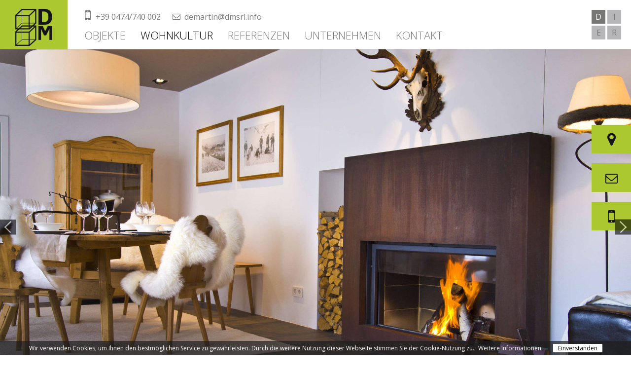

--- FILE ---
content_type: text/html;charset=utf-8
request_url: https://www.dmsrl.info/de/wohnkultur/
body_size: 5496
content:
<!doctype html> <!--[if lt IE 7 ]>Attention: Old Browser. Browser not supported. Update recommended.<![endif]--><!--[if IE 7 ]>Attention: Old Browser. Browser not supported. Update recommended.<![endif]--><!--[if IE 8 ]>Attention: Old Browser. Browser not supported. Update recommended.<![endif]--><!--[if IE 9 ]>Attention: Old Browser. Browser not supported. Update recommended.<![endif]--><html lang="de" class="no-js"> <head> <meta http-equiv="Content-Type" content="text/html; charset=utf-8"> <!--
	web by www.sanni.it

	This website is powered by TYPO3 - inspiring people to share!
	TYPO3 is a free open source Content Management Framework initially created by Kasper Skaarhoj and licensed under GNU/GPL.
	TYPO3 is copyright 1998-2018 of Kasper Skaarhoj. Extensions are copyright of their respective owners.
	Information and contribution at https://typo3.org/
--><base href="https://www.dmsrl.info/"> <link rel="shortcut icon" href="https://www.dmsrl.info/fileadmin/templates/images/layout/favicon.png" type="image/png"> <meta name="robots" content="index,follow"> <meta name="revisit" content="20"> <meta name="language" content="de"> <link rel="stylesheet" type="text/css" media="all" href="https://www.dmsrl.info/typo3temp/scriptmerger/compressed/head-56cd89579fb51f3c317a3ad0b7bf24a2.merged.gz.css" /> <link rel="stylesheet" type="text/css" href="https://www.dmsrl.info/fileadmin/templates/css/lightbox/lightbox.min.css" media="all"> <link rel="stylesheet" type="text/css" href="https://www.dmsrl.info/fileadmin/templates/css/preload.min.css" media="all"> <script type="text/javascript" src="https://www.dmsrl.info/typo3temp/scriptmerger/compressed/head-3136b10251501132cb5eddc2b69c9a78.merged.gz.js"></script><link rel="stylesheet" href="https://maxcdn.bootstrapcdn.com/font-awesome/4.5.0/css/font-awesome.min.css"> <meta name="viewport" content="width=device-width, initial-scale=1.0, user-scalable=no"> <link href='https://fonts.googleapis.com/css?family=Open+Sans:400,300,600,700' rel='stylesheet' type='text/css'> <link rel="stylesheet" type="text/css" href="https://www.dmsrl.info/fileadmin/templates/css/newsletter.min.css"> <meta name="format-detection" content="telephone=no"> <meta http-equiv="X-UA-Compatible" content="IE=Edge" /> <script async src="https://www.googletagmanager.com/gtag/js?id=UA-149132171-1"></script><link rel="canonical" href="http://www.dmsrl.info/https://www.dmsrl.info/de/wohnkultur/"> <title>Wohnkultur - DM GmbH, Immobilien Welsberg, Taisten </title> <meta name="title" content="Wohnkultur - DM GmbH, Immobilien Welsberg, Taisten " /> <meta name="date" content="2019-09-29" /> </head> <body oncontextmenu="return false;" class="5"> <div id="quickButtons"> <div class="quickButton" id="quickButton_contact"> <a href="https://www.dmsrl.info/de/kontakt/"> <div class="quickButton_wrapper"> <i class="fa fa-map-marker"></i> </div> </a> </div> <div class="quickButton" id="quickButton_email"> <a href="mailto:demartin@dmsrl.info" title="demartin@dmsrl.info"> <div class="quickButton_wrapper"> <i class="fa fa-envelope-o"></i> </div> </a> </div> <div class="quickButton" id="quickButton_phone"> <a href="tel:+390474740002" title="+39 0474 740002"> <div class="quickButton_wrapper"> <i class="fa fa-mobile"></i> </div> </a> </div> </div> <div id="page"> <div id="loader-wrapper"> <div id="loader"></div> <div class="loader-logo"></div> <div class="loader-section section-left"></div> <div class="loader-section section-right"></div> </div> <header class="header bg-white"> <div class="container"> <div class="logo"><a href="/"><img src="https://www.dmsrl.info/fileadmin/templates/images/layout/dm-logo.png" width="137" height="100" alt="DM GmbH Wohnkultur" title="DM GmbH Wohnkultur" border="0"></a></div> <div class="phone"><a href="tel:+390474740002"><i class="fa fa-mobile"></i> +39 0474/740 002</a></div> <div class="mail"><a href="mailto:demartin@dmsrl.info"><i class="fa fa-envelope-o"></i> demartin@dmsrl.info</a></div> <a href="#mmenu" class="mbutton">MENU <i class="fa fa-bars"></i></a> <nav class="main"> <ul class="sf-menu sf-navbar"><li class="first li-4"><a href="https://www.dmsrl.info/de/objekte/">Objekte</a><ul><li class="first li-50"><a href="https://www.dmsrl.info/de/objekte/haus-pp-rainer-innichen-dolomiten-italien/">Haus &quot;P.P. Rainer&quot; Innichen Dolomiten Italien</a></li><li class="last li-48"><a href="https://www.dmsrl.info/de/objekte/sonnenhof-sexten-moos-dolomiten-italien/">&quot;Sonnenhof&quot; Sexten Moos Dolomiten Italien</a></li></ul></li><li class="middle li-5"><a href="https://www.dmsrl.info/de/wohnkultur/" class="active">Wohnkultur</a></li><li class="middle li-6"><a href="https://www.dmsrl.info/de/referenzen/">Referenzen</a></li><li class="middle li-7"><a href="https://www.dmsrl.info/de/unternehmen/">Unternehmen</a></li><li class="last li-8"><a href="https://www.dmsrl.info/de/kontakt/">Kontakt</a></li></ul> </nav> <nav class="lang"><a href="https://www.dmsrl.info/de/wohnkultur/" title="Deutsch" class="langactive langlink">D</a><a href="https://www.dmsrl.info/it/cultura-edilizia/" title="Italiano" class="langlink">I</a><a href="https://www.dmsrl.info/en/living-culture/" title="English" class="langlink">E</a><a href="https://www.dmsrl.info/ru/juzhno-tirolskaja-kultura/" title="русский" class="langlink">R</a></nav> </div> </header> <main> <section class="section section-white-noheight current"> <script>
        $(document).ready(function(){
			var $slider = $('div#custom-slider-44')
			.on('init', function(event, slick, currentSlide, nextSlide){
				$('div#custom-slider-44').fadeIn(1000);
				setTimeout(function(){
  					$(".slogan").fadeIn(1500);
				}, 1200);
			})
           .slick({
				lazyLoad: 'ondemand',
           		dots: false,
           		arrows:true,
           		autoplay: true,
           		speed: 1500,
           		autoplaySpeed: 8000,
           		slidesToShow: 1,
           		slidesToScroll: 1,
           		fade: true
          });
        });
        </script><div class="custom-slider" id="custom-slider-44"> <div class="slider-image"> <img alt="Wohnkultur" src="https://www.dmsrl.info/typo3temp/_processed_/0/6/csm_59_2c83ae5fae.jpg" width="1920" height="1080" /> </div> <div class="slider-image"> <img alt="Wohnkultur" src="https://www.dmsrl.info/typo3temp/_processed_/2/d/csm_66_8a74a455e1.jpg" width="1920" height="1080" /> </div> <div class="slider-image"> <img alt="Wohnkultur" src="https://www.dmsrl.info/typo3temp/_processed_/6/c/csm_9_56938893e5.jpg" width="1920" height="1080" /> </div> <div class="slider-image"> <img alt="Wohnkultur" src="https://www.dmsrl.info/typo3temp/_processed_/f/5/csm_1-min_af6052b379.jpg" width="1920" height="1080" /> </div> <div class="slider-image"> <img alt="Wohnkultur" src="https://www.dmsrl.info/typo3temp/_processed_/3/5/csm_suites_1_04_b40de89968.jpg" width="1920" height="1080" /> </div> </div> <div class="arrow-down"></div> </section><section class="section section-grey section-image clearfix"><div class="container"><h1 style="text-transform:normal;" class="hidemobile">Südtiroler Wohnkultur</h1><div id="section46" class="cols cols4060 clearfix"><div class="col col1 col40"><div id="c47" class="csc-default"><div class="padding" style="padding:0 30px 0 0;"> <p>Traditionelle Südtiroler Bau- und Wohnkultur modern interpretiert. Exklusive Wohnlage. Hochwertige Bauausführung. Dahinter steht eine Philosophie, die dem aktuellen Zeitgeist entspricht:</p> </div></div></div><div class="col col2 col60"><div id="c48" class="csc-default"><div class="padding" style="padding:0 30% 0 0;"> <p>Qualität statt Quantität. Die Rückbesinnung auf traditionelle Werte. Echte Leidenschaft und Begeisterung für das Schöne und die Liebe zum Detail.</p> </div></div></div></div></div></section><section class="section section-culture section-culture-51 current"> <script>
        $(document).ready(function(){

			$('.culture-slider-51').slick({
  				slidesToShow: 1,
  				slidesToScroll: 1,
				speed: 1200,
           		autoplaySpeed: 8000,
  				arrows: true,
  				fade: true,
 				asNavFor: '.culture-thumbs-51'
			});

			$('.culture-thumbs-51').slick({
  				slidesToShow: 5,
  				slidesToScroll: 1,
  				asNavFor: '.culture-slider-51',
  				dots: false,
				centerMode: true,
				arrows: false,
				centerPadding:'0px',
  				focusOnSelect: true
			});

        });
        </script><div class="objects-all culture-all clearfix"> <div class="cslider" style="float:left;"> <div class="custom-slider objects-slider culture-slider culture-slider-51"> <div class="slider-image"> <img alt="Wohnkultur" src="https://www.dmsrl.info/typo3temp/_processed_/b/7/csm_110_23bf9a941e.jpg" width="1920" height="1080" /> </div> <div class="slider-image"> <img alt="Wohnkultur" src="https://www.dmsrl.info/typo3temp/_processed_/0/5/csm_95_423c4e012f.jpg" width="1920" height="1080" /> </div> <div class="slider-image"> <img alt="Wohnkultur" src="https://www.dmsrl.info/typo3temp/_processed_/a/9/csm_7_55ac97ad45.jpg" width="1920" height="1080" /> </div> <div class="slider-image"> <img alt="Wohnkultur" src="https://www.dmsrl.info/typo3temp/_processed_/5/8/csm_14_8ebf3f9491.jpg" width="1920" height="1080" /> </div> <div class="slider-image"> <img alt="Wohnkultur" src="https://www.dmsrl.info/typo3temp/_processed_/a/8/csm_58_4afc3986b9.jpg" width="1920" height="1080" /> </div> <div class="slider-image"> <img alt="Wohnkultur" src="https://www.dmsrl.info/typo3temp/_processed_/9/e/csm_20_d9651a11f3.jpg" width="1920" height="1080" /> </div> <div class="slider-image"> <img alt="Wohnkultur" src="https://www.dmsrl.info/typo3temp/_processed_/3/4/csm_62_4906c928fc.jpg" width="1920" height="1080" /> </div> <div class="slider-image"> <img alt="Wohnkultur" src="https://www.dmsrl.info/typo3temp/_processed_/1/9/csm_120_d882ef5a8d.jpg" width="1920" height="1080" /> </div> </div> <div class="objects-nav-pos culture-nav-pos" style="width:500px;"> <div class="objects-nav culture-nav culture-thumbs-51"> <div class="slider-image"> <img src="https://www.dmsrl.info/typo3temp/_processed_/b/7/csm_110_ba4b9955bc.jpg" width="100" height="60" alt="" /> </div> <div class="slider-image"> <img src="https://www.dmsrl.info/typo3temp/_processed_/0/5/csm_95_1c02f8c7e1.jpg" width="100" height="60" alt="" /> </div> <div class="slider-image"> <img src="https://www.dmsrl.info/typo3temp/_processed_/a/9/csm_7_f626226d70.jpg" width="100" height="60" alt="" /> </div> <div class="slider-image"> <img src="https://www.dmsrl.info/typo3temp/_processed_/5/8/csm_14_216b03978a.jpg" width="100" height="60" alt="" /> </div> <div class="slider-image"> <img src="https://www.dmsrl.info/typo3temp/_processed_/a/8/csm_58_f4fdccb997.jpg" width="100" height="60" alt="" /> </div> <div class="slider-image"> <img src="https://www.dmsrl.info/typo3temp/_processed_/9/e/csm_20_0d736e91e6.jpg" width="100" height="60" alt="" /> </div> <div class="slider-image"> <img src="https://www.dmsrl.info/typo3temp/_processed_/3/4/csm_62_b6c804c8ce.jpg" width="100" height="60" alt="" /> </div> <div class="slider-image"> <img src="https://www.dmsrl.info/typo3temp/_processed_/1/9/csm_120_4038b72b02.jpg" width="100" height="60" alt="" /> </div> </div> </div> </div> <div class="ctext"> <h3>Wohnbereich</h3> <p>Von der traditionellen Südtiroler Wohnkultur inspiriert ist auch die Wohnbereichsgestaltung unserer Objekte. So spiegelt sich die einzigartige Naturkulisse der Umgebung im exklusiven Ambiente der Innenräume wieder: Natürliche Materialien, traditionelles Design, moderne Optik und zeitgemäßer Komfort.&nbsp;</p> </div> <script>
				$(document).ready(function(){
					  $('div.custom-arrow-down').click(function (e) {
						e.preventDefault();

						$('html, body').animate({
						  scrollTop: $(".section-culture-52").offset().top - 56
						},600, 'swing');
					  });
				});
				</script><div class="custom-arrow-down">&nbsp;</div> </div> </section><section class="section section-culture section-culture-52 current"> <script>
        $(document).ready(function(){

			$('.culture-slider-52').slick({
  				slidesToShow: 1,
  				slidesToScroll: 1,
				speed: 1200,
           		autoplaySpeed: 8000,
  				arrows: true,
  				fade: true,
 				asNavFor: '.culture-thumbs-52'
			});

			$('.culture-thumbs-52').slick({
  				slidesToShow: 5,
  				slidesToScroll: 1,
  				asNavFor: '.culture-slider-52',
  				dots: false,
				centerMode: true,
				arrows: false,
				centerPadding:'0px',
  				focusOnSelect: true
			});

        });
        </script><div class="objects-all culture-all clearfix"> <div class="cslider" style="float:right;"> <div class="custom-slider objects-slider culture-slider culture-slider-52"> <div class="slider-image"> <img alt="Wohnkultur" src="https://www.dmsrl.info/typo3temp/_processed_/b/8/csm_115_fe3b2bd9c0.jpg" width="1920" height="1080" /> </div> <div class="slider-image"> <img alt="Wohnkultur" src="https://www.dmsrl.info/typo3temp/_processed_/5/6/csm_116_d1bc6ea770.jpg" width="1920" height="1080" /> </div> <div class="slider-image"> <img alt="Wohnkultur" src="https://www.dmsrl.info/typo3temp/_processed_/8/d/csm_117_ab12d04daa.jpg" width="1920" height="1080" /> </div> <div class="slider-image"> <img alt="Wohnkultur" src="https://www.dmsrl.info/typo3temp/_processed_/c/1/csm_123_77930424d5.jpg" width="1920" height="1080" /> </div> <div class="slider-image"> <img alt="Wohnkultur" src="https://www.dmsrl.info/typo3temp/_processed_/3/3/csm_124_4ec5721e0d.jpg" width="1920" height="1080" /> </div> <div class="slider-image"> <img alt="Wohnkultur" src="https://www.dmsrl.info/typo3temp/_processed_/b/a/csm_125_74fc8b4968.jpg" width="1920" height="1080" /> </div> <div class="slider-image"> <img alt="Wohnkultur" src="https://www.dmsrl.info/typo3temp/_processed_/a/e/csm_126_271f28260e.jpg" width="1920" height="1080" /> </div> <div class="slider-image"> <img alt="Wohnkultur" src="https://www.dmsrl.info/typo3temp/_processed_/9/0/csm_127_a9d5b70d3f.jpg" width="1920" height="1080" /> </div> <div class="slider-image"> <img alt="Wohnkultur" src="https://www.dmsrl.info/typo3temp/_processed_/b/d/csm_128_0b06a4326f.jpg" width="1920" height="1080" /> </div> <div class="slider-image"> <img alt="Wohnkultur" src="https://www.dmsrl.info/typo3temp/_processed_/7/f/csm_129_6cce8fdd2b.jpg" width="1920" height="1080" /> </div> <div class="slider-image"> <img alt="Wohnkultur" src="https://www.dmsrl.info/typo3temp/_processed_/5/4/csm_130_123689aa21.jpg" width="1920" height="1080" /> </div> </div> <div class="objects-nav-pos culture-nav-pos" style="width:500px;"> <div class="objects-nav culture-nav culture-thumbs-52"> <div class="slider-image"> <img src="https://www.dmsrl.info/typo3temp/_processed_/b/8/csm_115_d4066bb89b.jpg" width="100" height="60" alt="" /> </div> <div class="slider-image"> <img src="https://www.dmsrl.info/typo3temp/_processed_/5/6/csm_116_68941c35e1.jpg" width="100" height="60" alt="" /> </div> <div class="slider-image"> <img src="https://www.dmsrl.info/typo3temp/_processed_/8/d/csm_117_1a491b1c55.jpg" width="100" height="60" alt="" /> </div> <div class="slider-image"> <img src="https://www.dmsrl.info/typo3temp/_processed_/c/1/csm_123_6517c37113.jpg" width="100" height="60" alt="" /> </div> <div class="slider-image"> <img src="https://www.dmsrl.info/typo3temp/_processed_/3/3/csm_124_6d03099f23.jpg" width="100" height="60" alt="" /> </div> <div class="slider-image"> <img src="https://www.dmsrl.info/typo3temp/_processed_/b/a/csm_125_b4c72917eb.jpg" width="100" height="60" alt="" /> </div> <div class="slider-image"> <img src="https://www.dmsrl.info/typo3temp/_processed_/a/e/csm_126_ba6fd36c2d.jpg" width="100" height="60" alt="" /> </div> <div class="slider-image"> <img src="https://www.dmsrl.info/typo3temp/_processed_/9/0/csm_127_4949c19fed.jpg" width="100" height="60" alt="" /> </div> <div class="slider-image"> <img src="https://www.dmsrl.info/typo3temp/_processed_/b/d/csm_128_9f57e21240.jpg" width="100" height="60" alt="" /> </div> <div class="slider-image"> <img src="https://www.dmsrl.info/typo3temp/_processed_/7/f/csm_129_f617bb8bf0.jpg" width="100" height="60" alt="" /> </div> <div class="slider-image"> <img src="https://www.dmsrl.info/typo3temp/_processed_/5/4/csm_130_6d12c947e4.jpg" width="100" height="60" alt="" /> </div> </div> </div> </div> <div class="ctext"> <h3>Aussenbereich</h3> <p>Wir holen die Naturidylle in Ihr Zuhause. Eine stimmige Gestaltung des Außenbereichs ist uns dabei besonders wichtig. Mit maximalem Wohnkomfort und dem ganz besonderen Extra wird hier aufgetrumpft: einzigartige Panoramablicke wollen schließlich auf die exklusivste Art und Weise genossen werden!</p> </div> </div> </section><section class="section section-culture section-culture-62 current"> <script>
        $(document).ready(function(){

			$('.culture-slider-62').slick({
  				slidesToShow: 1,
  				slidesToScroll: 1,
				speed: 1200,
           		autoplaySpeed: 8000,
  				arrows: true,
  				fade: true,
 				asNavFor: '.culture-thumbs-62'
			});

			$('.culture-thumbs-62').slick({
  				slidesToShow: 3,
  				slidesToScroll: 1,
  				asNavFor: '.culture-slider-62',
  				dots: false,
				centerMode: true,
				arrows: false,
				centerPadding:'0px',
  				focusOnSelect: true
			});

        });
        </script><div class="objects-all culture-all clearfix"> <div class="cslider" style="float:left;"> <div class="custom-slider objects-slider culture-slider culture-slider-62"> <div class="slider-image"> <img alt="Wohnkultur" src="https://www.dmsrl.info/typo3temp/_processed_/e/6/csm_23_d6c4e35f80.jpg" width="1920" height="1080" /> </div> <div class="slider-image"> <img alt="Wohnkultur" src="https://www.dmsrl.info/typo3temp/_processed_/1/5/csm_24_96fcdd58d5.jpg" width="1920" height="1080" /> </div> <div class="slider-image"> <img alt="Wohnkultur" src="https://www.dmsrl.info/typo3temp/_processed_/4/b/csm_25_0676923190.jpg" width="1920" height="1080" /> </div> <div class="slider-image"> <img alt="Wohnkultur" src="https://www.dmsrl.info/typo3temp/_processed_/d/c/csm_26_c195e71c8c.jpg" width="1920" height="1080" /> </div> </div> <div class="objects-nav-pos culture-nav-pos" style="width:300px;"> <div class="objects-nav culture-nav culture-thumbs-62"> <div class="slider-image"> <img src="https://www.dmsrl.info/typo3temp/_processed_/e/6/csm_23_36e959a40c.jpg" width="100" height="60" alt="" /> </div> <div class="slider-image"> <img src="https://www.dmsrl.info/typo3temp/_processed_/1/5/csm_24_cf44227ddf.jpg" width="100" height="60" alt="" /> </div> <div class="slider-image"> <img src="https://www.dmsrl.info/typo3temp/_processed_/4/b/csm_25_9efd2ff355.jpg" width="100" height="60" alt="" /> </div> <div class="slider-image"> <img src="https://www.dmsrl.info/typo3temp/_processed_/d/c/csm_26_8504523a78.jpg" width="100" height="60" alt="" /> </div> </div> </div> </div> <div class="ctext"> <h3>Zeichnungen</h3> <p>Die persönliche Note: Skizzen und Renderings werden bei uns immer noch von Hand gezeichnet. So machen wir es am liebsten. Und auf diese Weise entsteht von Anfang an ein enger persönlicher Bezug zu den entstehenden Objekten. In einem zweiten Moment werden für unsere Kunden natürlich auch animierte 3D-Computergrafiken angefertigt.</p> </div> </div> </section> </main> <footer class="footer"> <div class="container"> <div class="cols cols-footer clearfix"> <div class="col col1 col33"> <div class="address"> <strong>DM GmbH</strong><br>Maria am Rainweg 17, I-39035 Welsberg-Taisten (BZ) </div> </div> <div class="col col2 col33"> <div class="address"> Tel./Fax +39 0474/740 002, Mobil +39 349 30 96 371<br>MwSt. Nr. 02728180213, <a class="fw700" href="mailto:demartin@dmsrl.info">demartin@dmsrl.info</a> </div> </div> <div class="col col3 col33"> <br> <ul class="footer-menu"><li class="first"><a href="https://www.dmsrl.info/de/newsletter/register/" title="Newsletter">Newsletter</a></li><li>&#124;</li><li class="last"><a href="https://www.dmsrl.info/de/impressum/" title="Impressum">Impressum</a></li></ul> </div> </div> </div> </footer> <nav id="mmenu"><ul><li class="first"><a href="https://www.dmsrl.info/de/objekte/">Objekte</a><ul><li class="first"><a href="https://www.dmsrl.info/de/objekte/haus-pp-rainer-innichen-dolomiten-italien/">Haus "P.P. Rainer" Innichen Dolomiten Italien</a></li><li class="last"><a href="https://www.dmsrl.info/de/objekte/sonnenhof-sexten-moos-dolomiten-italien/">"Sonnenhof" Sexten Moos Dolomiten Italien</a></li></ul></li><li class="active middle"><a href="https://www.dmsrl.info/de/wohnkultur/" class="active">Wohnkultur</a></li><li class="middle"><a href="https://www.dmsrl.info/de/referenzen/">Referenzen</a></li><li class="middle"><a href="https://www.dmsrl.info/de/unternehmen/">Unternehmen</a></li><li class="last"><a href="https://www.dmsrl.info/de/kontakt/">Kontakt</a></li></ul></nav> </div> <script>
$(document).ready(function(){

  resize();
  onload();

  $(window).on('resize', resize);

});

function onload() {

  $("#tx-sremailsubscribe-pi1-first_name").attr("placeholder", "Name").blur();

  $("div.infolayer")
  .mouseenter(function() {
    console.log('enter');
    $(this).removeClass('close');
    $(this).addClass('open');
  })
  .mouseleave(function() {
    console.log('out');
    $(this).addClass('close');
    $(this).removeClass('open');
  });

  $('').contents().unwrap();

  $('nav#mmenu').mmenu({
      extensions    : [ 'widescreen', 'theme-dark', 'effect-slide-menu' ],
      counters    : true,
      dividers    : {
        fixed   : true
      },
      offCanvas  : {
            position   : "right"
          },
      navbar       : {
        title  : 'DM GmbH'
      }
  });

  $('div.arrow-down').click(function (e) {
    e.preventDefault();

    $('html, body').animate({
      scrollTop: $("section.section:nth-of-type(2)").offset().top - 56
    },600, 'swing');
  });

  $('.box-slider').slick({
    autoplay: true,
    autoplaySpeed: 5000
  });


 $('.news-slider').slick({
    infinite: true,
    slidesToShow: 4,
    onInit: function() {
           $(".slick-cloned").children().removeAttr("data-lightbox");
    },
    arrows:false,
    dots:true,
    slidesToScroll: 1,
    autoplay: true,
    autoplaySpeed: 5000,
    responsive: [
    {
      breakpoint: 960,
      settings: {
        slidesToShow: 3,
        slidesToScroll: 3
      }
    },
    {
      breakpoint: 640,
      settings: {
        slidesToShow: 2,
        slidesToScroll: 2
      }
    },
    {
      breakpoint: 480,
      settings: {
        slidesToShow: 1,
        slidesToScroll: 1
      }
    }
    // You can unslick at a given breakpoint now by adding:
    // settings: "unslick"
    // instead of a settings object
  ]
  });


}

function resize(){

  var ww = $(window).width();
  var wh = $(window).height();
  var body = $('body');

  $('body').imagesLoaded( function() {
    body.addClass('loaded');
    setTimeout(function(){
      $("div.infolayer").addClass('open');
    }, 2000);

    });

  $(window).scroll(function () {
    if ($(this).scrollTop() > 40) {
    body.addClass("fix");
  } else {
    body.removeClass("fix");
    }
  });

}

</script><script>
document.addEventListener('DOMContentLoaded', function(event) {
cookieChoices.showCookieConsentBar('Wir verwenden Cookies, um Ihnen den bestmöglichen Service zu gewährleisten. Durch die weitere Nutzung dieser Webseite stimmen Sie der Cookie-Nutzung zu.',
'Einverstanden', 'Weitere Informationen', 'cookie/');
});
</script><script type="text/javascript" src="https://www.dmsrl.info/typo3temp/scriptmerger/compressed/body-086212a3b949d871d9e6bc51f03cbad7.merged.gz.js"></script></body> </html>

--- FILE ---
content_type: text/css; charset=utf-8
request_url: https://www.dmsrl.info/typo3temp/scriptmerger/compressed/head-56cd89579fb51f3c317a3ad0b7bf24a2.merged.gz.css
body_size: 13063
content:
@charset "UTF-8";.csc-header-alignment-center{text-align:center}.csc-header-alignment-right{text-align:right}.csc-header-alignment-left{text-align:left}div.csc-textpic-responsive, div.csc-textpic-responsive
*{-moz-box-sizing:border-box;-webkit-box-sizing:border-box;box-sizing:border-box}div.csc-textpic, div.csc-textpic div.csc-textpic-imagerow, ul.csc-uploads
li{overflow:hidden}div.csc-textpic .csc-textpic-imagewrap
table{border-collapse:collapse;border-spacing:0}div.csc-textpic .csc-textpic-imagewrap table tr
td{padding:0;vertical-align:top}div.csc-textpic .csc-textpic-imagewrap figure, div.csc-textpic figure.csc-textpic-imagewrap{margin:0;display:table}figcaption.csc-textpic-caption{display:table-caption}.csc-textpic-caption{text-align:left;caption-side:bottom}div.csc-textpic-caption-c .csc-textpic-caption, .csc-textpic-imagewrap .csc-textpic-caption-c{text-align:center}div.csc-textpic-caption-r .csc-textpic-caption, .csc-textpic-imagewrap .csc-textpic-caption-r{text-align:right}div.csc-textpic-caption-l .csc-textpic-caption, .csc-textpic-imagewrap .csc-textpic-caption-l{text-align:left}div.csc-textpic div.csc-textpic-imagecolumn{float:left}div.csc-textpic-border div.csc-textpic-imagewrap
img{border:2px
solid black;padding:0px
0px}div.csc-textpic .csc-textpic-imagewrap
img{border:none;display:block}div.csc-textpic .csc-textpic-imagewrap .csc-textpic-image{margin-bottom:0px}div.csc-textpic .csc-textpic-imagewrap .csc-textpic-imagerow-last .csc-textpic-image{margin-bottom:0}div.csc-textpic-imagecolumn, td.csc-textpic-imagecolumn .csc-textpic-image{margin-right:10px}div.csc-textpic-imagecolumn.csc-textpic-lastcol, td.csc-textpic-imagecolumn.csc-textpic-lastcol .csc-textpic-image{margin-right:0}div.csc-textpic-intext-left .csc-textpic-imagewrap,
div.csc-textpic-intext-left-nowrap .csc-textpic-imagewrap{margin-right:10px}div.csc-textpic-intext-right .csc-textpic-imagewrap,
div.csc-textpic-intext-right-nowrap .csc-textpic-imagewrap{margin-left:10px}div.csc-textpic-center .csc-textpic-imagewrap, div.csc-textpic-center figure.csc-textpic-imagewrap{overflow:hidden}div.csc-textpic-center .csc-textpic-center-outer{position:relative;float:right;right:50%}div.csc-textpic-center .csc-textpic-center-inner{position:relative;float:right;right:-50%}div.csc-textpic-right .csc-textpic-imagewrap{float:right}div.csc-textpic-right div.csc-textpic-text{clear:right}div.csc-textpic-left .csc-textpic-imagewrap{float:left}div.csc-textpic-left div.csc-textpic-text{clear:left}div.csc-textpic-intext-left .csc-textpic-imagewrap{float:left}div.csc-textpic-intext-right .csc-textpic-imagewrap{float:right}div.csc-textpic-intext-right-nowrap .csc-textpic-imagewrap{float:right}div.csc-textpic-intext-left-nowrap .csc-textpic-imagewrap{float:left}div.csc-textpic div.csc-textpic-imagerow-last, div.csc-textpic div.csc-textpic-imagerow-none div.csc-textpic-last{margin-bottom:0}.csc-textpic-intext-left ol, .csc-textpic-intext-left
ul{padding-left:40px;overflow:auto}ul.csc-uploads{padding:0}ul.csc-uploads
li{list-style:none outside none;margin:1em
0}ul.csc-uploads
img{float:left;margin-right:1em;vertical-align:top}ul.csc-uploads
span{display:block}ul.csc-uploads span.csc-uploads-fileName{text-decoration:underline}table.contenttable-color-1{background-color:#EDEBF1}table.contenttable-color-2{background-color:#F5FFAA}table.contenttable-color-240{background-color:black}table.contenttable-color-241{background-color:white}table.contenttable-color-242{background-color:#333}table.contenttable-color-243{background-color:gray}table.contenttable-color-244{background-color:silver}.tx-felogin-pi1
label{display:block}
.mm-hidden{display:none !important}.mm-wrapper{overflow-x:hidden;position:relative}.mm-menu,.mm-menu>.mm-panel{margin:0;position:absolute;left:0;right:0;top:0;bottom:0;z-index:0}.mm-menu{background:inherit;display:block;overflow:hidden;padding:0}.mm-panel{-webkit-transition:-webkit-transform 0.4s ease;-moz-transition:-moz-transform 0.4s ease;-ms-transition:-ms-transform 0.4s ease;-o-transition:-o-transform 0.4s ease;transition:transform 0.4s ease;-webkit-transform:translate3d(100%,0,0);-moz-transform:translate3d(100%,0,0);-ms-transform:translate3d(100%,0,0);-o-transform:translate3d(100%,0,0);transform:translate3d(100%,0,0)}.mm-panel.mm-opened{-webkit-transform:translate3d(0%,0,0);-moz-transform:translate3d(0%,0,0);-ms-transform:translate3d(0%,0,0);-o-transform:translate3d(0%,0,0);transform:translate3d(0%,0,0)}.mm-panel.mm-subopened{-webkit-transform:translate3d(-30%,0,0);-moz-transform:translate3d(-30%,0,0);-ms-transform:translate3d(-30%,0,0);-o-transform:translate3d(-30%,0,0);transform:translate3d(-30%,0,0)}.mm-panel.mm-highest{z-index:1}.mm-menu>.mm-panel{background:inherit;border-color:inherit;-webkit-overflow-scrolling:touch;overflow:scroll;overflow-x:hidden;overflow-y:auto;box-sizing:border-box;padding:0
20px}.mm-menu>.mm-panel.mm-hasnavbar{padding-top:40px}.mm-menu>.mm-panel:before,.mm-menu>.mm-panel:after{content:'';display:block;height:20px}.mm-vertical .mm-panel{-webkit-transform:none !important;-moz-transform:none !important;-ms-transform:none !important;-o-transform:none !important;transform:none !important}.mm-vertical .mm-listview .mm-panel,
.mm-listview .mm-vertical .mm-panel{display:none;padding:10px
0 10px 10px}.mm-vertical .mm-listview .mm-panel .mm-listview > li:last-child:after,
.mm-listview .mm-vertical .mm-panel .mm-listview>li:last-child:after{border-color:transparent}.mm-vertical li.mm-opened>.mm-panel,li.mm-vertical.mm-opened>.mm-panel{display:block}.mm-vertical .mm-listview>li>.mm-next,.mm-listview>li.mm-vertical>.mm-next{height:40px;bottom:auto}.mm-vertical .mm-listview>li>.mm-next:after,.mm-listview>li.mm-vertical>.mm-next:after{top:16px;bottom:auto}.mm-vertical .mm-listview>li.mm-opened>.mm-next:after,.mm-listview>li.mm-vertical.mm-opened>.mm-next:after{-webkit-transform:rotate(45deg);-moz-transform:rotate(45deg);-ms-transform:rotate(45deg);-o-transform:rotate(45deg);transform:rotate(45deg)}.mm-navbar{border-bottom:1px solid;border-color:inherit;text-align:center;line-height:20px;height:40px;padding:0
40px;margin:0;position:absolute;top:0;left:0;right:0}.mm-navbar>*{display:block;padding:10px
0}.mm-navbar a,
.mm-navbar a:hover{text-decoration:none}.mm-navbar .mm-title{text-overflow:ellipsis;white-space:nowrap;overflow:hidden}.mm-navbar .mm-btn{box-sizing:border-box;width:40px;height:40px;position:absolute;top:0;z-index:1}.mm-navbar .mm-btn:first-child{padding-left:20px;left:0}.mm-navbar .mm-btn:last-child{text-align:right;padding-right:20px;right:0}.mm-panel .mm-navbar{display:none}.mm-panel.mm-hasnavbar .mm-navbar{display:block}.mm-listview,.mm-listview>li{list-style:none;display:block;padding:0;margin:0}.mm-listview{font:inherit;font-size:14px;line-height:20px}.mm-listview a,
.mm-listview a:hover{text-decoration:none}.mm-listview>li{position:relative}.mm-listview > li, .mm-listview > li:after,
.mm-listview > li .mm-next,
.mm-listview > li .mm-next:before{border-color:inherit}.mm-listview>li>a,.mm-listview>li>span{text-overflow:ellipsis;white-space:nowrap;overflow:hidden;color:inherit;display:block;padding:10px
10px 10px 20px;margin:0}.mm-listview>li>a.mm-arrow,.mm-listview>li>span.mm-arrow{padding-right:50px}.mm-listview>li:not(.mm-divider):after{content:'';border-bottom-width:1px;border-bottom-style:solid;display:block;position:absolute;left:0;right:0;bottom:0}.mm-listview>li:not(.mm-divider):after{left:20px}.mm-listview .mm-next{background:rgba(3, 2, 1, 0);width:50px;padding:0;position:absolute;right:0;top:0;bottom:0;z-index:2}.mm-listview .mm-next:before{content:'';border-left-width:1px;border-left-style:solid;display:block;position:absolute;top:0;bottom:0;left:0}.mm-listview .mm-next + a,
.mm-listview .mm-next+span{margin-right:50px}.mm-listview .mm-next.mm-fullsubopen{width:100%}.mm-listview .mm-next.mm-fullsubopen:before{border-left:none}.mm-listview .mm-next.mm-fullsubopen + a,
.mm-listview .mm-next.mm-fullsubopen+span{padding-right:50px;margin-right:0}.mm-menu>.mm-panel>.mm-listview{margin:20px
-20px}.mm-menu>.mm-panel>.mm-listview:first-child,.mm-menu>.mm-panel>.mm-navbar+.mm-listview{margin-top:-20px}.mm-listview .mm-inset{list-style:inside disc;padding:0
10px 15px 40px;margin:0}.mm-listview .mm-inset>li{padding:5px
0}.mm-listview .mm-divider{text-overflow:ellipsis;white-space:nowrap;overflow:hidden;font-size:10px;text-transform:uppercase;text-indent:20px;line-height:25px}.mm-listview .mm-spacer{padding-top:40px}.mm-listview .mm-spacer>.mm-next{top:40px}.mm-listview .mm-spacer.mm-divider{padding-top:25px}.mm-prev:before,.mm-next:after,.mm-arrow:after{content:'';border:2px
solid transparent;display:inline-block;width:8px;height:8px;margin:auto;position:absolute;top:0;bottom:0;-webkit-transform:rotate(-45deg);-moz-transform:rotate(-45deg);-ms-transform:rotate(-45deg);-o-transform:rotate(-45deg);transform:rotate(-45deg)}.mm-prev:before{border-right:none;border-bottom:none;left:20px}.mm-next:after,.mm-arrow:after{border-top:none;border-left:none;right:20px}.mm-menu{background:#f3f3f3;border-color:rgba(0, 0, 0, 0.1);color:rgba(0, 0, 0, 0.7)}.mm-menu .mm-navbar > *,
.mm-menu .mm-navbar
a{color:rgba(0, 0, 0, 0.3)}.mm-menu .mm-navbar .mm-btn:before, .mm-menu .mm-navbar .mm-btn:after{border-color:rgba(0, 0, 0, 0.3)}.mm-menu .mm-listview{border-color:rgba(0, 0, 0, 0.1)}.mm-menu .mm-listview > li .mm-next:after,
.mm-menu .mm-listview > li .mm-arrow:after{border-color:rgba(0, 0, 0, 0.3)}.mm-menu .mm-listview > li.mm-selected > a:not(.mm-next),
.mm-menu .mm-listview>li.mm-selected>span{background:rgba(255, 255, 255, 0.5)}.mm-menu.mm-vertical .mm-listview > li.mm-opened > a.mm-next,
.mm-menu.mm-vertical .mm-listview > li.mm-opened > .mm-panel,
.mm-menu .mm-listview > li.mm-opened.mm-vertical > a.mm-next,
.mm-menu .mm-listview>li.mm-opened.mm-vertical>.mm-panel{background:rgba(0, 0, 0, 0.05)}.mm-menu .mm-divider{background:rgba(0,0,0,0.05)}.mm-page{box-sizing:border-box;position:relative}.mm-slideout{-webkit-transition:-webkit-transform 0.4s ease;-ms-transition:-ms-transform 0.4s ease;transition:transform 0.4s ease}html.mm-opened{overflow:hidden;position:relative}html.mm-opened
body{overflow:hidden}html.mm-background .mm-page{background:inherit}#mm-blocker{background:rgba(3, 2, 1, 0);display:none;width:100%;height:100%;position:fixed;top:0;left:0;z-index:999999}html.mm-opened #mm-blocker,
html.mm-blocking #mm-blocker{display:block}.mm-menu.mm-offcanvas{display:none;position:fixed}.mm-menu.mm-current{display:block}.mm-menu{width:80%;min-width:140px;max-width:440px}html.mm-opening .mm-slideout{-webkit-transform:translate(80%, 0);-moz-transform:translate(80%, 0);-ms-transform:translate(80%, 0);-o-transform:translate(80%, 0);transform:translate(80%, 0)}@media all and (max-width: 175px){html.mm-opening .mm-slideout{-webkit-transform:translate(140px, 0);-moz-transform:translate(140px, 0);-ms-transform:translate(140px, 0);-o-transform:translate(140px, 0);transform:translate(140px, 0)}}@media all and (min-width: 550px){html.mm-opening .mm-slideout{-webkit-transform:translate(440px,0);-moz-transform:translate(440px,0);-ms-transform:translate(440px,0);-o-transform:translate(440px,0);transform:translate(440px,0)}}.mm-menu.mm-top.mm-autoheight,.mm-menu.mm-bottom.mm-autoheight{max-height:80%}.mm-menu.mm-top.mm-autoheight.mm-fullscreen,.mm-menu.mm-bottom.mm-autoheight.mm-fullscreen{max-height:100%}.mm-menu.mm-measureheight>.mm-panel{bottom:auto !important;height:auto !important}em.mm-counter{font:inherit;font-size:14px;font-style:normal;text-indent:0;line-height:20px;display:block;margin-top:-10px;position:absolute;right:45px;top:50%}em.mm-counter+a.mm-next{padding-left:40px}em.mm-counter+a.mm-next+a,em.mm-counter+a.mm-next+span{margin-right:90px}em.mm-counter+a.mm-fullsubopen{padding-left:0}.mm-vertical>.mm-counter{top:12px;margin-top:0}.mm-vertical.mm-spacer>.mm-counter{margin-top:40px}.mm-nosubresults>.mm-counter{display:none}.mm-menu em.mm-counter{color:rgba(0,0,0,0.3)}.mm-divider>span{text-overflow:ellipsis;white-space:nowrap;overflow:hidden;padding:0;line-height:25px}.mm-divider.mm-opened a.mm-next:after{-webkit-transform:rotate(45deg);-moz-transform:rotate(45deg);-ms-transform:rotate(45deg);-o-transform:rotate(45deg);transform:rotate(45deg)}.mm-collapsed:not(.mm-uncollapsed){display:none}.mm-fixeddivider{background:inherit;display:none;position:absolute;top:0;left:0;right:0;z-index:2;-webkit-transform:translate3d(0,0,0);-moz-transform:translate3d(0,0,0);-ms-transform:translate3d(0,0,0);-o-transform:translate3d(0,0,0);transform:translate3d(0,0,0)}.mm-fixeddivider:after{content:none !important;display:none !important}.mm-hasdividers .mm-fixeddivider{display:block}.mm-menu .mm-fixeddivider
span{background:rgba(0, 0, 0, 0.05)}html.mm-opened.mm-dragging .mm-menu,
html.mm-opened.mm-dragging .mm-page,
html.mm-opened.mm-dragging .mm-fixed-top,
html.mm-opened.mm-dragging .mm-fixed-bottom,
html.mm-opened.mm-dragging #mm-blocker{-webkit-transition-duration:0s;-moz-transition-duration:0s;-ms-transition-duration:0s;-o-transition-duration:0s;transition-duration:0s}.mm-iconpanel .mm-panel{-webkit-transition-property:-webkit-transform, left, right;-moz-transition-property:-moz-transform, left, right;-ms-transition-property:-ms-transform, left, right;-o-transition-property:-o-transform, left, right;transition-property:transform, left, right}.mm-iconpanel .mm-panel.mm-opened{border-left:1px solid;border-color:inherit}.mm-iconpanel .mm-panel.mm-subopened{overflow-y:hidden;left:-40px;right:40px;-webkit-transform:translate3d(0, 0, 0);-moz-transform:translate3d(0, 0, 0);-ms-transform:translate3d(0, 0, 0);-o-transform:translate3d(0, 0, 0);transform:translate3d(0, 0, 0)}.mm-iconpanel .mm-panel.mm-iconpanel-0{left:0px}.mm-iconpanel .mm-panel.mm-iconpanel-1{left:40px}.mm-iconpanel .mm-panel.mm-iconpanel-2{left:80px}.mm-iconpanel .mm-panel.mm-iconpanel-3{left:120px}.mm-iconpanel .mm-panel.mm-iconpanel-4{left:160px}.mm-iconpanel .mm-panel.mm-iconpanel-5{left:200px}.mm-iconpanel .mm-panel.mm-iconpanel-6{left:240px}.mm-subblocker{background:inherit;opacity:0;display:block;-webkit-transition:opacity 0.4s ease;-moz-transition:opacity 0.4s ease;-ms-transition:opacity 0.4s ease;-o-transition:opacity 0.4s ease;transition:opacity 0.4s ease}.mm-subopened .mm-subblocker{opacity:0.6;position:absolute;top:0;right:0;bottom:-100000px;left:0;z-index:3}.mm-menu>.mm-navbar{background:inherit;padding:0;z-index:3;-webkit-transform:translate3d(0,0,0);-moz-transform:translate3d(0,0,0);-ms-transform:translate3d(0,0,0);-o-transform:translate3d(0,0,0);transform:translate3d(0,0,0)}.mm-navbar-bottom{border-top-width:1px;border-top-style:solid;border-bottom:none;top:auto;bottom:0}.mm-navbar-top~.mm-navbar-top{border-bottom:none}.mm-navbar-bottom~.mm-navbar-bottom{border-top:none}.mm-navbar.mm-hasbtns{padding:0
40px}.mm-close:after{content:'x'}.mm-navbar[class*="mm-navbar-content-"]>*{box-sizing:border-box;display:block;float:left}.mm-navbar>.mm-breadcrumbs{text-overflow:ellipsis;white-space:nowrap;overflow:hidden;-webkit-overflow-scrolling:touch;overflow-x:auto;text-align:left;padding:0
0 0 17px}.mm-navbar>.mm-breadcrumbs>*{display:inline-block;padding:10px
3px}.mm-navbar>.mm-breadcrumbs>a{text-decoration:underline}.mm-navbar.mm-hasbtns .mm-breadcrumbs{margin-left:-40px}.mm-navbar.mm-hasbtns .mm-btn:not(.mm-hidden)+.mm-breadcrumbs{margin-left:0;padding-left:0}.mm-navbar-top-1{top:0px}.mm-hasnavbar-top-1 .mm-panel{top:40px}.mm-hasnavbar-top-1 .mm-indexer{top:50px}.mm-hasnavbar-top-1 .mm-fixeddivider{top:40px}.mm-navbar-top-2{top:40px}.mm-hasnavbar-top-2 .mm-panel{top:80px}.mm-hasnavbar-top-2 .mm-indexer{top:90px}.mm-hasnavbar-top-2 .mm-fixeddivider{top:80px}.mm-navbar-top-3{top:80px}.mm-hasnavbar-top-3 .mm-panel{top:120px}.mm-hasnavbar-top-3 .mm-indexer{top:130px}.mm-hasnavbar-top-3 .mm-fixeddivider{top:120px}.mm-navbar-top-4{top:120px}.mm-hasnavbar-top-4 .mm-panel{top:160px}.mm-hasnavbar-top-4 .mm-indexer{top:170px}.mm-hasnavbar-top-4 .mm-fixeddivider{top:160px}.mm-navbar-bottom-1{bottom:0px}.mm-hasnavbar-bottom-1 .mm-panel{bottom:40px}.mm-hasnavbar-bottom-1 .mm-indexer{bottom:50px}.mm-navbar-bottom-2{bottom:40px}.mm-hasnavbar-bottom-2 .mm-panel{bottom:80px}.mm-hasnavbar-bottom-2 .mm-indexer{bottom:90px}.mm-navbar-bottom-3{bottom:80px}.mm-hasnavbar-bottom-3 .mm-panel{bottom:120px}.mm-hasnavbar-bottom-3 .mm-indexer{bottom:130px}.mm-navbar-bottom-4{bottom:120px}.mm-hasnavbar-bottom-4 .mm-panel{bottom:160px}.mm-hasnavbar-bottom-4 .mm-indexer{bottom:170px}.mm-navbar-size-2{height:80px}.mm-navbar-size-3{height:120px}.mm-navbar-size-4{height:160px}.mm-navbar-content-2>*{width:50%}.mm-navbar-content-3>*{width:33.33%}.mm-navbar-content-4>*{width:25%}.mm-navbar-content-5>*{width:20%}.mm-navbar-content-6>*{width:16.67%}.mm-search,
.mm-search
input{box-sizing:border-box}.mm-search{height:40px;padding:7px
10px 0 10px}.mm-search
input{border:none;border-radius:26px;font:inherit;font-size:14px;line-height:26px;outline:none;display:block;width:100%;height:26px;margin:0;padding:0
10px}.mm-search input::-ms-clear{display:none}.mm-panel>.mm-search{width:100%;position:absolute;top:0;left:0}.mm-panel.mm-hassearch{padding-top:40px}.mm-panel.mm-hassearch.mm-hasnavbar{padding-top:80px}.mm-panel.mm-hassearch.mm-hasnavbar .mm-search{top:40px}.mm-noresultsmsg{text-align:center;font-size:21px;display:none;padding:40px
0}.mm-noresults .mm-noresultsmsg{display:block}.mm-noresults .mm-indexer{display:none !important}li.mm-nosubresults>a.mm-next{display:none}li.mm-nosubresults>a.mm-next+a,li.mm-nosubresults>a.mm-next+span{padding-right:10px}.mm-menu .mm-search
input{background:rgba(0, 0, 0, 0.05);color:rgba(0, 0, 0, 0.7)}.mm-menu .mm-noresultsmsg{color:rgba(0,0,0,0.3)}.mm-indexer{background:inherit;text-align:center;font-size:12px;box-sizing:border-box;width:20px;position:absolute;top:10px;bottom:10px;right:-100px;z-index:3;-webkit-transition:right 0.4s ease;-moz-transition:right 0.4s ease;-ms-transition:right 0.4s ease;-o-transition:right 0.4s ease;transition:right 0.4s ease;-webkit-transform:translate3d(0, 0, 0);-moz-transform:translate3d(0, 0, 0);-ms-transform:translate3d(0, 0, 0);-o-transform:translate3d(0, 0, 0);transform:translate3d(0, 0, 0)}.mm-indexer
a{text-decoration:none;display:block;height:3.85%}.mm-indexer~.mm-panel.mm-hasindexer{padding-right:40px}.mm-hasindexer .mm-indexer{right:0}.mm-hasindexer .mm-fixeddivider{right:20px}.mm-menu .mm-indexer
a{color:rgba(0,0,0,0.3)}input.mm-toggle,input.mm-check{position:absolute;left:-10000px}label.mm-toggle,label.mm-check{margin:0;position:absolute;top:50%;z-index:2}label.mm-toggle:before,label.mm-check:before{content:'';display:block}label.mm-toggle{border-radius:30px;width:50px;height:30px;margin-top:-15px}label.mm-toggle:before{border-radius:30px;width:28px;height:28px;margin:1px}input.mm-toggle:checked~label.mm-toggle:before{float:right}label.mm-check{width:30px;height:30px;margin-top:-15px}label.mm-check:before{border-left:3px solid;border-bottom:3px solid;width:40%;height:20%;margin:25% 0 0 20%;opacity:0.1;-webkit-transform:rotate(-45deg);-moz-transform:rotate(-45deg);-ms-transform:rotate(-45deg);-o-transform:rotate(-45deg);transform:rotate(-45deg)}input.mm-check:checked~label.mm-check:before{opacity:1}li.mm-vertical label.mm-toggle, li.mm-vertical label.mm-check{bottom:auto;margin-top:0}li.mm-vertical label.mm-toggle{top:5px}li.mm-vertical label.mm-check{top:5px}label.mm-toggle,label.mm-check{right:20px}label.mm-toggle+a,label.mm-toggle+span{padding-right:80px}label.mm-check+a,label.mm-check+span{padding-right:60px}a.mm-next+label.mm-toggle,a.mm-next+label.mm-check{right:60px}a.mm-next+label.mm-toggle+a,a.mm-next+label.mm-toggle+span,a.mm-next+label.mm-check+a,a.mm-next+label.mm-check+span{margin-right:50px}a.mm-next+label.mm-toggle+a,a.mm-next+label.mm-toggle+span{padding-right:70px}a.mm-next+label.mm-check+a,a.mm-next+label.mm-check+span{padding-right:50px}em.mm-counter+a.mm-next+label.mm-toggle,em.mm-counter+a.mm-next+label.mm-check{right:100px}em.mm-counter+a.mm-next+label.mm-toggle+a,em.mm-counter+a.mm-next+label.mm-toggle+span,em.mm-counter+a.mm-next+label.mm-check+a,em.mm-counter+a.mm-next+label.mm-check+span{margin-right:90px}.mm-menu label.mm-toggle{background:rgba(0, 0, 0, 0.1)}.mm-menu label.mm-toggle:before{background:#f3f3f3}.mm-menu input.mm-toggle:checked~label.mm-toggle{background:#4bd963}.mm-menu label.mm-check:before{border-color:rgba(0, 0, 0, 0.7)}.mm-menu.mm-border-none .mm-listview>li:after,.mm-listview.mm-border-none>li:after{content:none}.mm-menu.mm-border-full .mm-listview>li:after,.mm-listview.mm-border-full>li:after{left:0 !important}html.mm-effect-zoom-menu .mm-menu.mm-offcanvas{-webkit-transition:-webkit-transform 0.4s ease;-moz-transition:-moz-transform 0.4s ease;-ms-transition:-ms-transform 0.4s ease;-o-transition:-o-transform 0.4s ease;transition:transform 0.4s ease}html.mm-effect-zoom-menu.mm-opened .mm-menu.mm-effect-zoom-menu{-webkit-transform:scale(0.7, 0.7) translate3d(-30%, 0, 0);-moz-transform:scale(0.7, 0.7) translate3d(-30%, 0, 0);-ms-transform:scale(0.7, 0.7) translate3d(-30%, 0, 0);-o-transform:scale(0.7, 0.7) translate3d(-30%, 0, 0);transform:scale(0.7, 0.7) translate3d(-30%, 0, 0);-webkit-transform-origin:left center;-moz-transform-origin:left center;-ms-transform-origin:left center;-o-transform-origin:left center;transform-origin:left center}html.mm-effect-zoom-menu.mm-opening .mm-menu.mm-effect-zoom-menu{-webkit-transform:scale(1, 1) translate3d(0%, 0, 0);-moz-transform:scale(1, 1) translate3d(0%, 0, 0);-ms-transform:scale(1, 1) translate3d(0%, 0, 0);-o-transform:scale(1, 1) translate3d(0%, 0, 0);transform:scale(1, 1) translate3d(0%, 0, 0)}html.mm-effect-zoom-menu.mm-right.mm-opened .mm-menu.mm-offcanvas{-webkit-transform:scale(0.7, 0.7) translate3d(30%, 0, 0);-moz-transform:scale(0.7, 0.7) translate3d(30%, 0, 0);-ms-transform:scale(0.7, 0.7) translate3d(30%, 0, 0);-o-transform:scale(0.7, 0.7) translate3d(30%, 0, 0);transform:scale(0.7, 0.7) translate3d(30%, 0, 0);-webkit-transform-origin:right center;-moz-transform-origin:right center;-ms-transform-origin:right center;-o-transform-origin:right center;transform-origin:right center}html.mm-effect-zoom-menu.mm-right.mm-opening .mm-menu.mm-effect-zoom-menu{-webkit-transform:scale(1, 1) translate3d(0%, 0, 0);-moz-transform:scale(1, 1) translate3d(0%, 0, 0);-ms-transform:scale(1, 1) translate3d(0%, 0, 0);-o-transform:scale(1, 1) translate3d(0%, 0, 0);transform:scale(1, 1) translate3d(0%, 0, 0)}html.mm-effect-slide-menu .mm-menu.mm-effect-slide-menu{-webkit-transition:-webkit-transform 0.4s ease;-moz-transition:-moz-transform 0.4s ease;-ms-transition:-ms-transform 0.4s ease;-o-transition:-o-transform 0.4s ease;transition:transform 0.4s ease}html.mm-effect-slide-menu.mm-opened .mm-menu.mm-effect-slide-menu{-webkit-transform:translate3d(-30%, 0, 0);-moz-transform:translate3d(-30%, 0, 0);-ms-transform:translate3d(-30%, 0, 0);-o-transform:translate3d(-30%, 0, 0);transform:translate3d(-30%, 0, 0)}html.mm-effect-slide-menu.mm-opening .mm-menu.mm-effect-slide-menu{-webkit-transform:translate3d(0%, 0, 0);-moz-transform:translate3d(0%, 0, 0);-ms-transform:translate3d(0%, 0, 0);-o-transform:translate3d(0%, 0, 0);transform:translate3d(0%, 0, 0)}html.mm-effect-slide-menu.mm-right.mm-opened .mm-menu.mm-effect-slide-menu{-webkit-transform:translate3d(30%, 0, 0);-moz-transform:translate3d(30%, 0, 0);-ms-transform:translate3d(30%, 0, 0);-o-transform:translate3d(30%, 0, 0);transform:translate3d(30%, 0, 0)}html.mm-effect-slide-menu.mm-right.mm-opening .mm-menu.mm-effect-slide-menu{-webkit-transform:translate3d(0%, 0, 0);-moz-transform:translate3d(0%, 0, 0);-ms-transform:translate3d(0%, 0, 0);-o-transform:translate3d(0%, 0, 0);transform:translate3d(0%, 0, 0)}html.mm-effect-fade-menu .mm-menu.mm-effect-fade-menu{opacity:0;-webkit-transition:opacity 0.4s ease;-moz-transition:opacity 0.4s ease;-ms-transition:opacity 0.4s ease;-o-transition:opacity 0.4s ease;transition:opacity 0.4s ease}html.mm-effect-fade-menu.mm-opening .mm-menu.mm-effect-fade-menu{opacity:1}.mm-menu.mm-effect-zoom-panels .mm-panel{-webkit-transform:scale(1.5, 1.5) translate3d(100%, 0, 0);-moz-transform:scale(1.5, 1.5) translate3d(100%, 0, 0);-ms-transform:scale(1.5, 1.5) translate3d(100%, 0, 0);-o-transform:scale(1.5, 1.5) translate3d(100%, 0, 0);transform:scale(1.5, 1.5) translate3d(100%, 0, 0);-webkit-transform-origin:left center;-moz-transform-origin:left center;-ms-transform-origin:left center;-o-transform-origin:left center;transform-origin:left center}.mm-menu.mm-effect-zoom-panels .mm-panel.mm-opened{-webkit-transform:scale(1, 1) translate3d(0%, 0, 0);-moz-transform:scale(1, 1) translate3d(0%, 0, 0);-ms-transform:scale(1, 1) translate3d(0%, 0, 0);-o-transform:scale(1, 1) translate3d(0%, 0, 0);transform:scale(1, 1) translate3d(0%, 0, 0)}.mm-menu.mm-effect-zoom-panels .mm-panel.mm-opened.mm-subopened{-webkit-transform:scale(0.7, 0.7) translate3d(-30%, 0, 0);-moz-transform:scale(0.7, 0.7) translate3d(-30%, 0, 0);-ms-transform:scale(0.7, 0.7) translate3d(-30%, 0, 0);-o-transform:scale(0.7, 0.7) translate3d(-30%, 0, 0);transform:scale(0.7, 0.7) translate3d(-30%, 0, 0)}.mm-menu.mm-effect-slide-panels-0 .mm-panel.mm-subopened{-webkit-transform:translate3d(0, 0, 0);-moz-transform:translate3d(0, 0, 0);-ms-transform:translate3d(0, 0, 0);-o-transform:translate3d(0, 0, 0);transform:translate3d(0, 0, 0)}.mm-menu.mm-effect-slide-panels-100 .mm-panel.mm-subopened{-webkit-transform:translate3d(-100%, 0, 0);-moz-transform:translate3d(-100%, 0, 0);-ms-transform:translate3d(-100%, 0, 0);-o-transform:translate3d(-100%, 0, 0);transform:translate3d(-100%, 0, 0)}html.mm-effect-slide-listitems .mm-menu.mm-effect-slide-listitems .mm-listview>li{-webkit-transition:-webkit-transform 0.4s ease;-moz-transition:-moz-transform 0.4s ease;-ms-transition:-ms-transform 0.4s ease;-o-transition:-o-transform 0.4s ease;transition:transform 0.4s ease;-webkit-transform:translate3d(100%, 0, 0);-moz-transform:translate3d(100%, 0, 0);-ms-transform:translate3d(100%, 0, 0);-o-transform:translate3d(100%, 0, 0);transform:translate3d(100%, 0, 0)}html.mm-effect-slide-listitems .mm-menu.mm-effect-slide-listitems .mm-listview>li:nth-child(1){-webkit-transition-delay:100ms;-moz-transition-delay:100ms;-ms-transition-delay:100ms;-o-transition-delay:100ms;transition-delay:100ms}html.mm-effect-slide-listitems .mm-menu.mm-effect-slide-listitems .mm-listview>li:nth-child(2){-webkit-transition-delay:200ms;-moz-transition-delay:200ms;-ms-transition-delay:200ms;-o-transition-delay:200ms;transition-delay:200ms}html.mm-effect-slide-listitems .mm-menu.mm-effect-slide-listitems .mm-listview>li:nth-child(3){-webkit-transition-delay:300ms;-moz-transition-delay:300ms;-ms-transition-delay:300ms;-o-transition-delay:300ms;transition-delay:300ms}html.mm-effect-slide-listitems .mm-menu.mm-effect-slide-listitems .mm-listview>li:nth-child(4){-webkit-transition-delay:400ms;-moz-transition-delay:400ms;-ms-transition-delay:400ms;-o-transition-delay:400ms;transition-delay:400ms}html.mm-effect-slide-listitems .mm-menu.mm-effect-slide-listitems .mm-listview>li:nth-child(5){-webkit-transition-delay:500ms;-moz-transition-delay:500ms;-ms-transition-delay:500ms;-o-transition-delay:500ms;transition-delay:500ms}html.mm-effect-slide-listitems .mm-menu.mm-effect-slide-listitems .mm-listview>li:nth-child(6){-webkit-transition-delay:600ms;-moz-transition-delay:600ms;-ms-transition-delay:600ms;-o-transition-delay:600ms;transition-delay:600ms}html.mm-effect-slide-listitems .mm-menu.mm-effect-slide-listitems .mm-listview>li:nth-child(7){-webkit-transition-delay:700ms;-moz-transition-delay:700ms;-ms-transition-delay:700ms;-o-transition-delay:700ms;transition-delay:700ms}html.mm-effect-slide-listitems .mm-menu.mm-effect-slide-listitems .mm-listview>li:nth-child(8){-webkit-transition-delay:800ms;-moz-transition-delay:800ms;-ms-transition-delay:800ms;-o-transition-delay:800ms;transition-delay:800ms}html.mm-effect-slide-listitems .mm-menu.mm-effect-slide-listitems .mm-listview>li:nth-child(9){-webkit-transition-delay:900ms;-moz-transition-delay:900ms;-ms-transition-delay:900ms;-o-transition-delay:900ms;transition-delay:900ms}html.mm-effect-slide-listitems.mm-opening .mm-menu.mm-effect-slide-listitems .mm-panel.mm-opened .mm-listview>li{-webkit-transform:translate3d(0,0,0);-moz-transform:translate3d(0,0,0);-ms-transform:translate3d(0,0,0);-o-transform:translate3d(0,0,0);transform:translate3d(0,0,0)}.mm-menu.mm-fullscreen{width:100%;min-width:140px;max-width:10000px}html.mm-opening.mm-fullscreen .mm-slideout{-webkit-transform:translate(100%, 0);-moz-transform:translate(100%, 0);-ms-transform:translate(100%, 0);-o-transform:translate(100%, 0);transform:translate(100%, 0)}@media all and (max-width: 140px){html.mm-opening.mm-fullscreen .mm-slideout{-webkit-transform:translate(140px, 0);-moz-transform:translate(140px, 0);-ms-transform:translate(140px, 0);-o-transform:translate(140px, 0);transform:translate(140px, 0)}}@media all and (min-width: 10000px){html.mm-opening.mm-fullscreen .mm-slideout{-webkit-transform:translate(10000px, 0);-moz-transform:translate(10000px, 0);-ms-transform:translate(10000px, 0);-o-transform:translate(10000px, 0);transform:translate(10000px, 0)}}html.mm-right.mm-opening.mm-fullscreen .mm-slideout{-webkit-transform:translate(-100%, 0);-moz-transform:translate(-100%, 0);-ms-transform:translate(-100%, 0);-o-transform:translate(-100%, 0);transform:translate(-100%, 0)}@media all and (max-width: 140px){html.mm-right.mm-opening.mm-fullscreen .mm-slideout{-webkit-transform:translate(-140px, 0);-moz-transform:translate(-140px, 0);-ms-transform:translate(-140px, 0);-o-transform:translate(-140px, 0);transform:translate(-140px, 0)}}@media all and (min-width: 10000px){html.mm-right.mm-opening.mm-fullscreen .mm-slideout{-webkit-transform:translate(-10000px,0);-moz-transform:translate(-10000px,0);-ms-transform:translate(-10000px,0);-o-transform:translate(-10000px,0);transform:translate(-10000px,0)}}.mm-menu.mm-fullscreen.mm-top,.mm-menu.mm-fullscreen.mm-bottom{height:100%;min-height:140px;max-height:10000px}html.mm-opened.mm-fullscreen .mm-page{box-shadow:none !important}.mm-menu.mm-multiline .mm-listview > li > a,
.mm-menu.mm-multiline .mm-listview > li > span,
.mm-listview.mm-multiline > li
.mm-listview > li.mm-multiline > a,
.mm-listview.mm-multiline > li
.mm-listview>li.mm-multiline>span{text-overflow:clip;white-space:normal}.mm-menu.mm-pageshadow:after{content:"";display:block;width:20px;height:120%;position:absolute;left:100%;top:-10%;z-index:99}.mm-menu.mm-pageshadow.mm-right:after{left:auto;right:100%}.mm-menu.mm-pageshadow.mm-next:after,.mm-menu.mm-pageshadow.mm-front:after{content:none;display:none}.mm-menu.mm-pageshadow:after{box-shadow:0 0 10px rgba(0,0,0,0.3)}.mm-menu.mm-top,.mm-menu.mm-bottom{width:100%;min-width:100%;max-width:100%}.mm-menu.mm-right{left:auto;right:0}.mm-menu.mm-bottom{top:auto;bottom:0}html.mm-right.mm-opening .mm-slideout{-webkit-transform:translate(-80%, 0);-moz-transform:translate(-80%, 0);-ms-transform:translate(-80%, 0);-o-transform:translate(-80%, 0);transform:translate(-80%, 0)}@media all and (max-width: 175px){html.mm-right.mm-opening .mm-slideout{-webkit-transform:translate(-140px, 0);-moz-transform:translate(-140px, 0);-ms-transform:translate(-140px, 0);-o-transform:translate(-140px, 0);transform:translate(-140px, 0)}}@media all and (min-width: 550px){html.mm-right.mm-opening .mm-slideout{-webkit-transform:translate(-440px, 0);-moz-transform:translate(-440px, 0);-ms-transform:translate(-440px, 0);-o-transform:translate(-440px, 0);transform:translate(-440px, 0)}}html.mm-front .mm-slideout{-webkit-transform:none !important;-moz-transform:none !important;-ms-transform:none !important;-o-transform:none !important;transform:none !important;z-index:0 !important}.mm-menu.mm-front{z-index:1}.mm-menu.mm-front,.mm-menu.mm-next{-webkit-transition:-webkit-transform 0.4s ease;-ms-transition:-ms-transform 0.4s ease;transition:transform 0.4s ease;-webkit-transform:translate3d(-100%,0,0);-moz-transform:translate3d(-100%,0,0);-ms-transform:translate3d(-100%,0,0);-o-transform:translate3d(-100%,0,0);transform:translate3d(-100%,0,0)}.mm-menu.mm-front.mm-right,.mm-menu.mm-next.mm-right{-webkit-transform:translate3d(100%,0,0);-moz-transform:translate3d(100%,0,0);-ms-transform:translate3d(100%,0,0);-o-transform:translate3d(100%,0,0);transform:translate3d(100%,0,0)}.mm-menu.mm-top{-webkit-transform:translate3d(0,-100%,0);-moz-transform:translate3d(0,-100%,0);-ms-transform:translate3d(0,-100%,0);-o-transform:translate3d(0,-100%,0);transform:translate3d(0,-100%,0)}.mm-menu.mm-bottom{-webkit-transform:translate3d(0, 100%, 0);-moz-transform:translate3d(0, 100%, 0);-ms-transform:translate3d(0, 100%, 0);-o-transform:translate3d(0, 100%, 0);transform:translate3d(0, 100%, 0)}html.mm-opening .mm-menu.mm-front, html.mm-opening .mm-menu.mm-next{-webkit-transform:translate3d(0,0,0);-moz-transform:translate3d(0,0,0);-ms-transform:translate3d(0,0,0);-o-transform:translate3d(0,0,0);transform:translate3d(0,0,0)}.mm-menu.mm-top,.mm-menu.mm-bottom{height:80%;min-height:140px;max-height:880px}.mm-menu.mm-theme-dark{background:#333;border-color:rgba(0, 0, 0, 0.15);color:rgba(255, 255, 255, 0.8)}.mm-menu.mm-theme-dark .mm-navbar > *,
.mm-menu.mm-theme-dark .mm-navbar
a{color:rgba(255, 255, 255, 0.4)}.mm-menu.mm-theme-dark .mm-navbar .mm-btn:before, .mm-menu.mm-theme-dark .mm-navbar .mm-btn:after{border-color:rgba(255, 255, 255, 0.4)}.mm-menu.mm-theme-dark .mm-listview{border-color:rgba(0, 0, 0, 0.15)}.mm-menu.mm-theme-dark .mm-listview > li .mm-next:after,
.mm-menu.mm-theme-dark .mm-listview > li .mm-arrow:after{border-color:rgba(255, 255, 255, 0.4)}.mm-menu.mm-theme-dark .mm-listview > li.mm-selected > a:not(.mm-next),
.mm-menu.mm-theme-dark .mm-listview>li.mm-selected>span{background:rgba(0, 0, 0, 0.1)}.mm-menu.mm-theme-dark.mm-vertical .mm-listview > li.mm-opened > a.mm-next,
.mm-menu.mm-theme-dark.mm-vertical .mm-listview > li.mm-opened > .mm-panel,
.mm-menu.mm-theme-dark .mm-listview > li.mm-opened.mm-vertical > a.mm-next,
.mm-menu.mm-theme-dark .mm-listview>li.mm-opened.mm-vertical>.mm-panel{background:rgba(255, 255, 255, 0.05)}.mm-menu.mm-theme-dark .mm-divider{background:rgba(255, 255, 255, 0.05)}.mm-menu.mm-theme-dark label.mm-check:before{border-color:rgba(255, 255, 255, 0.8)}.mm-menu.mm-theme-dark em.mm-counter{color:rgba(255, 255, 255, 0.4)}.mm-menu.mm-theme-dark .mm-fixeddivider
span{background:rgba(255,255,255,0.05)}.mm-menu.mm-pageshadow.mm-theme-dark:after{box-shadow:0 0 20px rgba(0, 0, 0, 0.5)}.mm-menu.mm-theme-dark .mm-search
input{background:rgba(255, 255, 255, 0.3);color:rgba(255, 255, 255, 0.8)}.mm-menu.mm-theme-dark .mm-noresultsmsg{color:rgba(255, 255, 255, 0.4)}.mm-menu.mm-theme-dark .mm-indexer
a{color:rgba(255, 255, 255, 0.4)}.mm-menu.mm-theme-dark label.mm-toggle{background:rgba(0, 0, 0, 0.15)}.mm-menu.mm-theme-dark label.mm-toggle:before{background:#333}.mm-menu.mm-theme-dark input.mm-toggle:checked~label.mm-toggle{background:#4bd963}.mm-menu.mm-theme-white{background:white;border-color:rgba(0, 0, 0, 0.1);color:rgba(0, 0, 0, 0.6)}.mm-menu.mm-theme-white .mm-navbar > *,
.mm-menu.mm-theme-white .mm-navbar
a{color:rgba(0, 0, 0, 0.3)}.mm-menu.mm-theme-white .mm-navbar .mm-btn:before, .mm-menu.mm-theme-white .mm-navbar .mm-btn:after{border-color:rgba(0, 0, 0, 0.3)}.mm-menu.mm-theme-white .mm-listview{border-color:rgba(0, 0, 0, 0.1)}.mm-menu.mm-theme-white .mm-listview > li .mm-next:after,
.mm-menu.mm-theme-white .mm-listview > li .mm-arrow:after{border-color:rgba(0, 0, 0, 0.3)}.mm-menu.mm-theme-white .mm-listview > li.mm-selected > a:not(.mm-next),
.mm-menu.mm-theme-white .mm-listview>li.mm-selected>span{background:rgba(0, 0, 0, 0.05)}.mm-menu.mm-theme-white.mm-vertical .mm-listview > li.mm-opened > a.mm-next,
.mm-menu.mm-theme-white.mm-vertical .mm-listview > li.mm-opened > .mm-panel,
.mm-menu.mm-theme-white .mm-listview > li.mm-opened.mm-vertical > a.mm-next,
.mm-menu.mm-theme-white .mm-listview>li.mm-opened.mm-vertical>.mm-panel{background:rgba(0, 0, 0, 0.03)}.mm-menu.mm-theme-white .mm-divider{background:rgba(0, 0, 0, 0.03)}.mm-menu.mm-theme-white label.mm-check:before{border-color:rgba(0, 0, 0, 0.6)}.mm-menu.mm-theme-white em.mm-counter{color:rgba(0, 0, 0, 0.3)}.mm-menu.mm-theme-white .mm-fixeddivider
span{background:rgba(0,0,0,0.03)}.mm-menu.mm-pageshadow.mm-theme-white:after{box-shadow:0 0 10px rgba(0, 0, 0, 0.2)}.mm-menu.mm-theme-white .mm-search
input{background:rgba(0, 0, 0, 0.05);color:rgba(0, 0, 0, 0.6)}.mm-menu.mm-theme-white .mm-noresultsmsg{color:rgba(0, 0, 0, 0.3)}.mm-menu.mm-theme-white .mm-indexer
a{color:rgba(0, 0, 0, 0.3)}.mm-menu.mm-theme-white label.mm-toggle{background:rgba(0, 0, 0, 0.1)}.mm-menu.mm-theme-white label.mm-toggle:before{background:white}.mm-menu.mm-theme-white input.mm-toggle:checked~label.mm-toggle{background:#4bd963}.mm-menu.mm-theme-black{background:black;border-color:rgba(255, 255, 255, 0.2);color:rgba(255, 255, 255, 0.6)}.mm-menu.mm-theme-black .mm-navbar > *,
.mm-menu.mm-theme-black .mm-navbar
a{color:rgba(255, 255, 255, 0.4)}.mm-menu.mm-theme-black .mm-navbar .mm-btn:before, .mm-menu.mm-theme-black .mm-navbar .mm-btn:after{border-color:rgba(255, 255, 255, 0.4)}.mm-menu.mm-theme-black .mm-listview{border-color:rgba(255, 255, 255, 0.2)}.mm-menu.mm-theme-black .mm-listview > li .mm-next:after,
.mm-menu.mm-theme-black .mm-listview > li .mm-arrow:after{border-color:rgba(255, 255, 255, 0.4)}.mm-menu.mm-theme-black .mm-listview > li.mm-selected > a:not(.mm-next),
.mm-menu.mm-theme-black .mm-listview>li.mm-selected>span{background:rgba(255, 255, 255, 0.3)}.mm-menu.mm-theme-black.mm-vertical .mm-listview > li.mm-opened > a.mm-next,
.mm-menu.mm-theme-black.mm-vertical .mm-listview > li.mm-opened > .mm-panel,
.mm-menu.mm-theme-black .mm-listview > li.mm-opened.mm-vertical > a.mm-next,
.mm-menu.mm-theme-black .mm-listview>li.mm-opened.mm-vertical>.mm-panel{background:rgba(255, 255, 255, 0.2)}.mm-menu.mm-theme-black .mm-divider{background:rgba(255, 255, 255, 0.2)}.mm-menu.mm-theme-black label.mm-check:before{border-color:rgba(255, 255, 255, 0.6)}.mm-menu.mm-theme-black em.mm-counter{color:rgba(255, 255, 255, 0.4)}.mm-menu.mm-theme-black .mm-fixeddivider
span{background:rgba(255,255,255,0.2)}.mm-menu.mm-pageshadow.mm-theme-black:after{content:none;display:none}.mm-menu.mm-theme-black .mm-search
input{background:rgba(255, 255, 255, 0.3);color:rgba(255, 255, 255, 0.6)}.mm-menu.mm-theme-black .mm-noresultsmsg{color:rgba(255, 255, 255, 0.4)}.mm-menu.mm-theme-black .mm-indexer
a{color:rgba(255, 255, 255, 0.4)}.mm-menu.mm-theme-black label.mm-toggle{background:rgba(255, 255, 255, 0.2)}.mm-menu.mm-theme-black label.mm-toggle:before{background:black}.mm-menu.mm-theme-black input.mm-toggle:checked~label.mm-toggle{background:#4bd963}.mm-menu.mm-tileview .mm-listview:after,
.mm-menu .mm-tileview.mm-listview:after{content:'';display:block;clear:both}.mm-menu.mm-tileview .mm-listview > li,
.mm-menu .mm-tileview.mm-listview>li{width:50%;height:0;padding:50% 0 0 0;float:left;position:relative}.mm-menu.mm-tileview .mm-listview > li:after,
.mm-menu .mm-tileview.mm-listview>li:after{left:0;top:0;border-right-width:1px;border-right-style:solid;z-index:-1}.mm-menu.mm-tileview .mm-listview > li.mm-tile-xs,
.mm-menu .mm-tileview.mm-listview>li.mm-tile-xs{width:12.5%;padding-top:12.5%}.mm-menu.mm-tileview .mm-listview > li.mm-tile-s,
.mm-menu .mm-tileview.mm-listview>li.mm-tile-s{width:25%;padding-top:25%}.mm-menu.mm-tileview .mm-listview > li.mm-tile-l,
.mm-menu .mm-tileview.mm-listview>li.mm-tile-l{width:75%;padding-top:75%}.mm-menu.mm-tileview .mm-listview > li.mm-tile-xl,
.mm-menu .mm-tileview.mm-listview>li.mm-tile-xl{width:100%;padding-top:100%}.mm-menu.mm-tileview .mm-listview > li > a,
.mm-menu.mm-tileview .mm-listview > li > span,
.mm-menu .mm-tileview.mm-listview > li > a,
.mm-menu .mm-tileview.mm-listview>li>span{line-height:1px;text-align:center;padding:50% 10px 0 10px;margin:0;position:absolute;top:0;right:1px;bottom:1px;left:0}.mm-menu.mm-tileview .mm-listview > li > .mm-next,
.mm-menu .mm-tileview.mm-listview>li>.mm-next{width:auto}.mm-menu.mm-tileview .mm-listview > li > .mm-next:before, .mm-menu.mm-tileview .mm-listview > li > .mm-next:after,
.mm-menu .mm-tileview.mm-listview > li > .mm-next:before,
.mm-menu .mm-tileview.mm-listview>li>.mm-next:after{content:none;display:none}.mm-menu.mm-tileview .mm-panel{padding-left:0;padding-right:0}.mm-menu.mm-tileview .mm-panel:after{content:none;display:none}.mm-menu.mm-tileview .mm-listview{margin:0}
*{margin:0;padding:0}*,*:after,*:before{-webkit-box-sizing:border-box;-moz-box-sizing:border-box;box-sizing:border-box}body,html{font-size:100%;height:100%}body{font-family:'Open Sans',sans-serif;font-size:16px;font-weight:400;background:#fff;color:#797979}a{color:inherit;cursor:pointer;text-decoration:none;outline:0}img{border:0}#page{padding-top:100px;min-height:100vh;display:flex;flex-direction:column;justify-content:space-between}span.zero{font-size:0;height:0;width:0}strong{font-weight:600}.countdown{position:fixed;width:100%;height:100%;z-index:100000;left:0;top:0;background:rgba(0,0,0,0.5)}.countdown
.inner{background:#fff;width:300px;text-align:center;height:200px;position:absolute;left:50%;top:50%;padding:46px
10px;margin-left:-150px;margin-top:-100px;color:#111;box-shadow:2px 2px 3px rgba(0,0,0,0.2);font-size:20px}.countdown .inner
.project{padding:5px
0}.countdown #getting-started{padding:5px
0;border-top:1px solid #111}.countdown
.closecountdown{position:absolute;cursor:pointer;width:30px;height:30px;line-height:30px;text-align:center;background:#aac72f;right:0;top:0;font-size:30px;font-weight:bold;color:#111}.mbutton{display:none}.arrow-sub-down,.arrow-down{animation:bounce s4 infinite;-webkit-animation:bounce 3s infinite;-moz-animation:bounce 3s infinite;-o-animation:bounce 3s infinite;cursor:pointer;z-index:100;position:fixed;left:50%;top:85%;transform:translate(0,-50%);-webkit-transform:translate(0,-50%);width:55px;height:55px;background:url(/fileadmin/templates/images/layout/arrowdown.png) center center no-repeat}section.section-company .arrow-down{position:absolute;top:auto;bottom:30px;margin-left:-250px}@-webkit-keyframes
bounce{0%,20%,50%,80%,100%{-webkit-transform:translateY(0)}40%{-webkit-transform:translateY(-7px)}60%{-webkit-transform:translateY(-5px)}}@-moz-keyframes
bounce{0%,20%,50%,80%,100%{-moz-transform:translateY(0)}40%{-moz-transform:translateY(-7px)}60%{-moz-transform:translateY(-5px)}}@-o-keyframes
bounce{0%,20%,50%,80%,100%{-o-transform:translateY(0)}40%{-o-transform:translateY(-7px)}60%{-o-transform:translateY(-5px)}}@keyframes
bounce{0%,20%,50%,80%,100%{transform:translateY(0)}40%{transform:translateY(-7px)}60%{transform:translateY(-5px)}}body.fix .arrow-sub-down,
body.fix .arrow-down{display:none}#cookieChoiceInfo{box-sizing:border-box;left:0;bottom:0;color:#fff !important;font-size:12px;background:rgba(30,30,30,0.7) !important}#cookieChoiceInfo
a{text-decoration:none;color:#fff}#cookieChoiceDismiss{display:inline-block;background:#fff;padding:0
10px;color:#000 !important}.clearfix:before,.clearfix:after{content:" ";display:table}.clearfix:after{clear:both}.clear{clear:both;display:block;overflow:hidden;visibility:hidden;width:0;height:0}.container{width:1170px;margin:0
auto;position:relative;height:100%;min-height:100%}.hidden{display:none !important}.nopadding{padding:0
!important}.paddingleftright{padding:0
5%}.logo{text-align:center;font-size:0;background:#abc830;height:100px;width:137px}.logo
a{display:inline-block}.logo
img{}.fs52{font-size:52px !important}.fs50{font-size:50px !important}.fs48{font-size:48px !important}.fs46{font-size:46px !important}.fs44{font-size:44px !important}.fs42{font-size:42px !important}.fs40{font-size:40px !important}.fs38{font-size:38px !important}.fs36{font-size:36px !important}.fs34{font-size:34px !important}.fs32{font-size:32px !important}.fs30{font-size:30px !important}.fs28{font-size:28px !important}.fs26{font-size:26px !important}.fs24{font-size:24px !important}.fs22{font-size:22px !important}.fs20{font-size:20px !important}.fs18{font-size:18px !important}.fs16{font-size:16px !important}.fs14{font-size:14px !important}.fw700{font-weight:700 !important}.fw500{font-weight:500 !important}.fw400{font-weight:400 !important}.fw300{font-weight:300 !important}.uppercase{text-transform:uppercase !important}.align-center{text-align:center !important}.align-right{text-align:right !important}.align-left{text-align:left !important}.bg-white{background:white}header.header{top:0;box-shadow:1px 1px 2px rgba(0,0,0,0.1);position:absolute;width:100%;height:100px;z-index:200;transition:background-color .25s ease-in-out;-moz-transition:background-color .25s ease-in-out;-webkit-transition:background-color .25s ease-in-out}header.header .phone,
header.header
.mail{padding-left:24px;line-height:28px;position:absolute;right:140px;top:28px;height:28px;width:220px}header.header
.mail{top:59px}header.header .phone i,
header.header .mail
i{font-size:28px;left:2px;top:-2px;position:absolute}header.header .mail
i{font-size:16px;left:0;top:6px}header.header
.container{width:100%}nav.main{height:57px;position:absolute;left:156px;bottom:0}nav.lang{position:absolute;right:20px;top:20px;width:64px}nav.lang
a{opacity:1;transition:background .25s ease-in-out;-moz-transition:background .25s ease-in-out;-webkit-transition:background .25s ease-in-out;background:#b7b7b9;line-height:28px;text-transform:uppercase;text-align:center;height:28px;width:28px;display:inline-block;margin:0
0 4px 4px}nav.lang a.langactive,
nav.lang a:hover{background:#777775;color:#fff}body.fix
header.header{position:fixed;height:57px}body.fix
.logo{height:57px}body.fix .logo
img{height:57px;width:auto}body.fix
nav.lang{position:absolute;top:14px;width:128px}body.fix header.header .phone,
body.fix header.header
.mail{display:none}body.fix header.header.bg-white{background:rgba(255,255,255,0.9)}section.section{position:relative}section.section.section-grey{padding:30px
0;padding-bottom:15px;color:#fff;background-repeat:no-repeat;min-height:200px;background-color:#78797b}section.section.section-white{color:#111;padding:30px
0;padding-bottom:15px;background-repeat:no-repeat;min-height:300px;background-color:#fff}footer.footer{position:relative;z-index:10;box-shadow:1px -1px 2px rgba(0,0,0,0.1);border-bottom:4px solid #abc830;padding:20px
0;padding-top:50px}footer.footer ul.footer-menu{list-style:none}footer.footer ul.footer-menu
li{float:right;margin-left:10px}footer.footer ul.footer-menu
li.last{margin-right:0}footer.footer ul.footer-menu li a.active,
footer.footer ul.footer-menu li a:hover{color:#000}.cols{height:100%;margin-bottom:3px}.cols
.col{position:relative;float:left;background-size:cover;background-position:center center}.cols
.col.col33{width:33.33%}.cols
.col.col66{width:66.67%}.cols
.col.col100{width:100%}.cols
.col.col50{width:50%}.cols
.col.col60{width:60%}.cols
.col.col40{width:37%}.cols
.col.col75{width:70%}.cols
.col.col25{width:30%}.cols
.col.col20{width:26%}.cols.cols100
.col{height:100%}.cols
.col.col30{width:30%}.col1{background:}.col2{background:}.cols .padding0,.cols .padding0 div.csc-default{height:100%}.cols.col.padding,.cols
.padding1{padding:35px
40px}.cols .col-bgimage{height:100%;width:100%;background-size:cover;background-position:center center}.paddingright{padding-right:10px}.paddingleft{padding-left:10px}.cols.cols333333 .col1
.paddingright{padding-right:7px}.cols.cols333333 .col2
.paddingmiddle{padding:0
3.5px}.cols.cols333333 .col3
.paddingleft{padding-left:7px}.cols.cols-footer{margin-bottom:0}.cols.cols-footer
.col1{width:37%}.cols.cols-footer
.col2{width:37%}.cols.cols-footer
.col3{width:26%}.csc-default{}.csc-default
a{text-decoration:underline}.csc-default a:hover{}.csc-default h1,
.csc-default h2,
.csc-default h3,
.csc-default h4,
.csc-default h5,
.csc-default
h6{margin-bottom:5px;font-weight:600}.csc-default
h1{font-size:28px}.csc-default
h2{font-size:26px}.csc-default
h3{font-size:24px}.csc-default
h4{font-size:22px}.csc-default
h5{font-size:20px}.csc-default
h6{font-size:18px}.csc-default
p{margin-bottom:25px;line-height:24px}.csc-default
b{font-weight:bold}.csc-default
ul{padding:0px
20px;margin:0
0 15px 0;line-height:24px}div.csc-textpic .csc-textpic-imagewrap
img{width:100%;max-width:100%;height:auto}.csc-frame-frame1{text-align:center}.csc-frame-frame2{}iframe{border:0}.divider
hr{border:0;height:0;border-top:1px solid rgba(0, 0, 0, 0.4);border-bottom:1px solid rgba(255,255,255,0.6);margin-bottom:30px}.news-slider{}.news-latest-item{}.news-latest-item
h3{font-weight:400;font-size:15px;margin-bottom:0}.news-latest-item h3
a{display:block;padding:8px
0}.news-latest-text{padding:15px
20px;padding-bottom:18px;text-align:center}.news-latest-text
p{font-size:14px;margin-bottom:15px}.news-latest-more{font-size:14px;margin-top:15px;width:100%;border:1px
dotted #fff;text-align:center}.news-latest-more
a{display:block;height:35px;line-height:35px;color:#fff;text-transform:uppercase}.news-latest-price{}.news-latest-item
img{width:100%;max-width:100%;height:auto;display:block}.news-single-price{height:35px;line-height:34px;float:left;font-size:18px;width:50%;color:#747941}.news-single-request,.news-single-booking{margin-left:1%;display:inline-block;height:35px;line-height:34px;padding:0;float:left;width:24%;border:1px
solid #747941;color:#747941;text-tranSform:uppercase;text-align:center}.news-single-request{}.news-single-request a ,
.news-single-booking
a{display:block}.single-news-slider .news-slider{margin-bottom:40px}.news-single-buttons.onpage{margin-bottom:25px}.news-single-buttons.onpage .news-single-request,
.news-single-buttons.onpage .news-single-booking{margin-left:0;margin-right:1%}.news-list{}.news-list .news-latest-item{width:50%;float:left;margin-bottom:4px}.news-list .news-latest-item
.image{border:1px
solid #6e223e;width:30%;float:left}.news-list .news-latest-item .news-latest-text{width:70%;float:left;text-align:left}.news-list .news-latest-item:nth-child(odd){border-right:2px solid white}.news-list .news-latest-item:nth-child(even){border-left:2px solid white}.news-list .news-latest-item
span.year{display:none;font-size:13px;opacity:0.6}#map-canvas{height:500px;width:100%}.gcontent
.inputbox{margin:0
3px}.gcontent
.googlebutton{padding:0
4px}.gcontent
.bodytext{margin-bottom:20px}#map-canvas-contact{height:330px;width:100%}@media screen and (max-width:1480px){}@media screen and (max-width:1360px){header.header
.phone{top:20px;right:auto;left:170px}header.header
.mail{top:20px;right:auto;left:350px}}@media screen and (max-width:1170px){body{font-size:14px}.container{width:100%;padding:0
20px}header.header
.container{width:100%;padding:0}}@media screen and (max-width:1024px){nav.main{left:163px}}@media screen and (max-width:980px){.arrow-sub-down,.arrow-down{display:none}header.header
.phone{top:28px;left:150px}header.header
.mail{top:59px;right:auto;left:150px}a.mbutton{text-align:center;width:100px;background:#ccc;position:absolute;right:100px;top:20px;font-size:20px;cursor:pointer;height:60px;line-height:60px;display:block}body.fix
a.mbutton{height:28px;line-height:28px;top:14px;right:160px}nav.main ul.sf-menu{display:none}}@media screen and (max-width:768px){.container{width:100%;padding:0
10px}.cols
.col.col33{width:100%}.cols
.col.col66{width:100%}.cols
.col.col50{width:100%}.cols
.col.col60{width:100%}.cols
.col.col40{width:100%}.cols
.col.col75{width:100%}.cols
.col.col25{width:100%}.cols
.col.col100{width:100%}.cols .col.col33
.padding{padding:0
!important;margin-bottom:30px}.cols .col.col66
.padding{padding:0
!important;margin-bottom:30px}.cols .col.col50
.padding{padding:0
!important;margin-bottom:30px}.cols .col.col60
.padding{padding:0
!important;margin-bottom:30px}.cols .col.col40
.padding{padding:0
!important;margin-bottom:30px}.cols .col.col75
.padding{padding:0
!important;margin-bottom:30px}.cols .col.col25
.padding{padding:0
!important;margin-bottom:30px}.cols .col.col100
.padding{padding:0
!important;margin-bottom:30px}.custom-slider-company.cols
.col.colhide{display:none}.responsive-image{padding:0
!important}.slider-image .cols5050
.col50{width:50%}}@media screen and (max-width:640px){.objects-nav-pos{display:none}}@media screen and (max-width:580px){header.header .mail,
header.header
.phone{display:none}body.fix
.logo{display:none}}@media screen and (max-width:420px){.logo{height:100px;width:90px}.logo
img{margin-top:14px;width:100%;max-width:100%;height:auto;display:block}div.slogan{display:none !important}}@media screen and (max-height:800px){.arrow-sub-down,.arrow-down{display:none}}#quickButtons{position:fixed;right:0;top:50%;-webkit-transform:translateY(-50%);-moz-transform:translateY(-50%);-ms-transform:translateY(-50%);-o-transform:translateY(-50%);transform:translateY(-50%);text-align:center;z-index:2}.quickButton{width:80px;margin-bottom:20px}.quickButton:last-child{margin-bottom:0}.quickButton
a{width:100%;line-height:58px;color:#17151a;background-color:#abc830;display:block;-webkit-transition:all .2s ease-in-out;-moz-transition:all .2s ease-in-out;-ms-transition:all .2s ease-in-out;-o-transition:all .2s ease-in-out;transition:all .2s ease-in-out}#quickButton_contact
a{font-size:30px}#quickButton_email
a{font-size:25px}#quickButton_phone
a{font-size:35px}.quickButton a:hover{color:#fff;background-color:#78797b}.tx-powermail{padding-top:20px;padding-bottom:20px}.tx-powermail
fieldset{padding:20px;padding-bottom:0;border:2px
dashed #abc830!important;margin-top:20px;margin-bottom:20px}.tx-powermail
legend{padding-left:20px;padding-right:20px}.tx-powermail
.powermail_fieldwrap_type_input{width:calc(50% - 10px)}.tx-powermail .powermail_fieldwrap_type_textarea, .tx-powermail .powermail_fieldwrap_type_check, .tx-powermail .powermail_fieldwrap_type_content, .tx-powermail
.powermail_fieldwrap_type_submit{width:100%}.tx-powermail .powermail_fieldwrap>label{display:none}.tx-powermail
.row{margin-bottom:20px;display:flex;flex-wrap:wrap;justify-content:space-between}.tx-powermail input[type=text], .tx-powermail input[type=email]{font-size:16px;outline:0;background:0 0;border:0;border-bottom:1px solid #000;height:38px;line-height:38px;width:100%}.tx-powermail
textarea{font-size:16px;outline:0;background:0 0;border:0;border:1px
solid #000;line-height:38px;width:100%;height:100px;padding:10px}.tx-powermail input[type=submit]{font-size:16px;outline:0;background:0 0;border:0;height:38px;line-height:38px;width:100%;background-color:#abc830}.tx-powermail ::placeholder{color:#000;font-size:16px;line-height:24px}
.slick-slider{position:relative;display:block;-moz-box-sizing:border-box;box-sizing:border-box;-webkit-user-select:none;-moz-user-select:none;-ms-user-select:none;user-select:none;-webkit-touch-callout:none;-khtml-user-select:none;-ms-touch-action:pan-y;touch-action:pan-y;-webkit-tap-highlight-color:transparent}.slick-list{position:relative;display:block;overflow:hidden;margin:0;padding:0}.slick-list:focus{outline:none}.slick-list.dragging{cursor:pointer;cursor:hand}.slick-slider .slick-track,
.slick-slider .slick-list{-webkit-transform:translate3d(0,0,0);-moz-transform:translate3d(0,0,0);-ms-transform:translate3d(0,0,0);-o-transform:translate3d(0,0,0);transform:translate3d(0,0,0)}.slick-track{position:relative;top:0;left:0;display:block}.slick-track:before,.slick-track:after{display:table;content:''}.slick-track:after{clear:both}.slick-loading .slick-track{visibility:hidden}.slick-slide{display:none;float:left;height:100%;min-height:1px}[dir='rtl'] .slick-slide{float:right}.slick-slide
img{display:block}.slick-slide.slick-loading
img{display:none}.slick-slide.dragging
img{pointer-events:none}.slick-initialized .slick-slide{outline:0;display:block}.slick-loading .slick-slide{visibility:hidden}.slick-vertical .slick-slide{display:block;height:auto;border:1px
solid transparent}.slick-arrow.slick-hidden{display:none}
ul.slick-dots{text-align:center}ul.slick-dots
li{display:inline-block;margin:0
3px}ul.slick-dots li
button{border:1px
dotted #000;text-indent:-9999px;cursor:pointer;outline:0;width:24px;height:24px;border-radius:0;background:rgba(255,255,255,0.8)}ul.slick-dots li:hover button,ul.slick-dots li.slick-active
button{background:#641b3b}.slick-arrow{transition:opacity .25s ease-in-out;-moz-transition:opacity .25s ease-in-out;-webkit-transition:opacity .25s ease-in-out;opacity:0.6;outline:0;text-indent:-99999px;width:32px;height:31px;border:0;cursor:pointer;position:absolute;z-index:30;top:50%;transform:translate(0,-50%)}.slick-prev{left:0;background:url(/fileadmin/templates/images/layout/arrow-prev.png) center center no-repeat}.slick-next{right:0;background:url(/fileadmin/templates/images/layout/arrow-next.png) center center no-repeat}div.custom-slider-company{position:relative}div.custom-slider{display:none;background:url(/fileadmin/templates/images/layout/ajax-loader.gif) center center no-repeat!important}div.culture-slider{display:block}div.custom-slider .slick-slide
img{display:block;width:100%;max-width:100%;height:auto}div.custom-slider-company
.textlayer{position:absolute;left:0;bottom:0;z-index:20;width:100%;text-shadow:1px 1px 1px rgba(0,0,0,0.8)}div.custom-slider-company .textlayer
.container{color:#fff}div.custom-slider-company .textlayer .container
h3{margin-bottom:5px}div.custom-slider-company .textlayer .container
.textpos{width:60%;float:right}div.custom-slider-company .textlayer .container
.col60{padding:15px;background:rgba(120,121,123,0.8)}div.custom-slider-company .textlayer
.cols{margin-bottom:0}div.objects-all{position:relative;width:100%}div.objects-nav-pos{left:50%;transform:translate(-50%,0);border-right:1px solid #fff;border-top:1px solid #fff;border-left:1px solid #fff;position:absolute;bottom:0;height:60px;overflow:hidden;z-index:20}div.objects-nav .slick-slide{background:#000}div.objects-nav .slick-slide
img{-webkit-transition:opacity .35s 0 .35s;transition:opacity .35s transform .35s;cursor:pointer;opacity:0.6}div.objects-slider .slick-arrow{z-index:4 !important}.slick-arrow:hover,
div.objects-nav .slick-current img,
div.objects-nav .slick-slide img:hover{opacity:1}div.culture-all{position:relative}div.culture-slider .slick-arrow{display:block !important}div.culture-all
.cslider{position:relative;width:70%}div.culture-all
.ctext{color:#000;padding:8% 30px;float:left;width:30%}div.culture-all .ctext
h3{font-weight:600;margin-bottom:5px}div.culture-all .ctext
.ctextpadding{padding-top:15px}div.culture-all
.backnextlinks{width:30%;right:0;background:#abacae;position:absolute;bottom:0}div.culture-all .backnextlinks
hr{height:0px;margin:0
30px;background:#fff;border:0}div.culture-all .backnextlinks
a{text-decoration:none !important;display:block;color:#fff;padding:30px}div.culture-all .backnextlinks a.nav-prev{float:left}div.culture-all .backnextlinks a.nav-next{float:left;text-align:right}section.section-culture{margin-bottom:3px}section.section-culture:last-of-type{margin-bottom:0}div.apps-slider
.description{font-size:14px}div.apps-slider .slick-list{}div.apps-slider
.cols5050{background:#fff;min-height:210px;padding:0
46px}div.apps-slider
.red{color:#8a2d25}div.apps-slider
.green{color:#abc830}div.apps-slider .description
h3{font-size:18px}@media screen and (max-width:1280px){div.custom-slider-company
.textlayer{position:relative;left:auto;bottom:auto;z-index:20;width:100%}div.custom-slider-company .textlayer
.container{background:rgba(255,255,255,1);color:#111;padding:30px
20px}div.culture-all
.backnextlinks{clear:both;width:100%;right:auto;position:relative;bottom:auto}.custom-slider-company .cols
.col.colhide{display:none}.custom-slider-company .cols
.col.col60{width:100%}}@media screen and (max-width:1024px){div.culture-all
.cslider{float:none!important;clear:both;width:100%}div.culture-all
.ctext{padding:20px
20px;float:none!important;clear:both;width:100%}div.culture-nav-pos{display:none}div.culture-all
.ctext{padding:20px
10px}}@media screen and (max-width:980px){div.objects-slider .slick-arrow{display:block!important}}@media screen and (max-width:768px){div.custom-slider-company .textlayer
.container{padding:20px
10px}}
div.custom-arrow-down{position:absolute;left:35%;bottom:90px;background:url(/fileadmin/templates/images/layout/arrowdown.png) center center no-repeat;width:60px;margin-left:-30px;height:60px;cursor:pointer;text-indent:-9999px}table.objects-table{display:inline-block;border:0;border-collapse:collapse}table.objects-table tr:first-child
td{text-transform:uppercase;color:#000}table.objects-table tr
td{padding:4px
10px;border:1px
solid #ccc}table.objects-table-2{margin-left:10px}section.section-reflist{background-repeat:no-repeat;background-position:center center;background-size:cover}section.section-reflist
.rcontent{float:left;width:70%;padding:60px
137px;padding-bottom:300px}section.section-reflist
.rtext{float:left;width:30%;background:#fff;padding:50px
30px}section.section-reflist .rcontent
.refitem{background:rgba(255,255,255,0.7);border:1px
solid #fff;color:#111;width:28%;margin-right:4.3%;float:left;margin-bottom:50px}section.section-reflist .rcontent .refitem
img{width:100%;max-width:100%;height:auto;display:block}section.section-reflist .rcontent .refitem
a{text-decoration:none}section.section-reflist .rcontent .refitem
ul{list-style:none;padding-left:20px;margin-top:20px}.hidemobile{font-weight:600}.object{margin-bottom:3px}.object:last-of-type{margin-bottom:0}.object-image-left{height:100%}.object-image-left .image-left{overflow:hidden;height:500px;position:relative;float:left;width:70%;margin-bottom:0}.object-image-left .image-left
.img{-webkit-transition:opacity 0.35s, -webkit-transform 0.35s;transition:opacity 0.35s, transform 0.35s;width:100%;height:100%;opacity:0.8 !important}.object-image-left .image-left
h2{transition:top 0.35s, transform 0.35s;transition-timing-function:ease-out;z-index:1;font-size:34px;text-shadow:1px 1px 2px rgba(0, 0, 0, 0.3);font-weight:500;text-transform:uppercase;position:absolute;color:#fff;left:30px;top:56px}.object-image-left .image-left
.line{z-index:1;height:3px;width:80%;position:absolute;left:30px;top:116px;opacity:0;-webkit-transition:all 0.3s ease-out;-moz-transition:all 0.3s ease-out;-ms-transition:all 0.3s ease-out;-o-transition:all 0.3s ease-out;transition:all 0.3s ease-out;background:#fff}.object-image-left .image-left h2
span{font-weight:300}.object-image-left .text-right{height:500px;position:relative;color:#000;float:left;width:30%}.object-image-left .text-right
.padding{padding:30px;overflow:auto;height:425px}.object-image-left .text-right
a.morelink{font-size:18px;font-weight:300;background:#b7b7b9;height:75px;line-height:75px;color:#fff;padding-left:30px}.object-image-left .text-right
.arrow{position:absolute;left:-18px;z-index:1;top:63px;width:18px;height:34px;background:url(/fileadmin/templates/images/layout/objects-arrow-left.png) center center no-repeat}.object-image-left.object-image-right .text-right
.arrow{left:auto;right:-18px;transform:rotate(180deg)}.object-image-left .text-right
.morelink{margin-top:0}.object-image-left .text-right
h3{font-weight:600;margin-bottom:5px}.object-image-left.object-image-right .image-left{height:500px;float:right}.object-image-left.object-image-right .text-right{height:500px;float:left}.object-image-left:hover .image-left
.img{opacity:1 !important}.object-image-left:hover .image-left
h2{top:36px;opacity:1}.object-image-left:hover .image-left
.line{opacity:1;height:3px;position:absolute;left:30px;top:86px;background:#fff}.slogan{border-bottom:4px solid white;text-transform:uppercase;display:none;color:#fff;position:absolute;right:15%;top:60%;transform:translate(0, -50%);padding:0
0}.slogan
h4{font-size:44px}.responsive-image
img{width:100%;max-width:100%;height:auto;display:auto}.responsive-image{font-size:0;margin-bottom:20px}.responsive-image
.img{width:100%;height:100%;background-size:cover;background-repeat:no-repeat;background-position:center center;display:block}a.morelink{display:block;text-decoration:none;font-weight:bold}a.morelink:hover{text-decoration:underline}#omap-canvas{height:240px;width:100%}.tab .gcontent
label{padding:0;height:auto;line-height:auto}.tab .gcontent
input{outline:0}.infolayer{-webkit-transition:all 0.3s ease-out;-moz-transition:all 0.3s ease-out;-ms-transition:all 0.3s ease-out;-o-transition:all 0.3s ease-out;position:relative;width:720px;left:-660px;position:absolute;top:80px;z-index:5}.infolayer
span.infotitle{display:block;transform:rotate(-90deg);width:300px;font-size:22px;color:#000;position:absolute;left:-113px;bottom:210px}.infolayer
.tabscontainer{position:relative;width:100%;height:350px;background:#fff;opacity:0.95;padding-right:60px}.infolayer
.expose{position:relative;float:right;width:232px;height:53px;background:#b7b7b9}.infolayer .expose
a{position:relative;z-index:30;color:#fff;display:block;width:100%;text-align:right;height:100%}.infolayer .expose a
span.viewexpose{position:absolute;left:0;top:0;display:inline-block;width:172px;line-height:53px;text-align:center}.infolayer .expose a
i{font-size:30px;line-height:53px;display:inline-block;width:60px;padding-right:14px}.infolayer
.blackline{width:60px;border-left:1px solid #000;z-index:1;height:100%;position:absolute;right:0;overflow:hidden;cursor:pointer}.infolayer.open{left:0}.tabs{position:relative;min-height:350px;clear:both}.tab{float:left}.tab
.cols5050{margin-bottom:0}.tab
label{cursor:pointer;height:50px;line-height:50px;display:inline-block;position:relative;padding:0
30px}.tab [type=radio]{display:none}.tab .padding-left{padding-left:20px}.content{position:absolute;top:50px;left:0;background:white;right:0;bottom:0;padding:10px
30px;overflow:auto}.content>*{opacity:0;-webkit-transform:translate3d(0, 0, 0);-webkit-transform:translateX(-100%);-moz-transform:translateX(-100%);-ms-transform:translateX(-100%);-o-transform:translateX(-100%);-webkit-transition:all 0.6s ease;-moz-transition:all 0.6s ease;-ms-transition:all 0.6s ease;-o-transition:all 0.6s ease}[type=radio]:checked~label{background:white;z-index:2;color:#000;text-decoration:underline}[type=radio]:checked~label~.content{z-index:1}[type=radio]:checked~label~.content>*{opacity:1;-webkit-transform:translateX(0);-moz-transform:translateX(0);-ms-transform:translateX(0);-o-transform:translateX(0)}.tabs .csc-default{}.tabs .csc-default ul,
.tabs .csc-default
p{font-size:14px;line-height:21px;margin-bottom:15px}@media screen and (max-width: 1280px){section.section-reflist .rcontent
.refitem{color:#fff;width:47%;margin-right:3%;float:left;margin-bottom:50px}}@media screen and (max-width: 1023px){.infolayer{width:100%;left:auto;position:relative;top:auto}.infolayer
.blackline{display:none}.infolayer
.expose{float:none;width:100%}.infolayer
.tabscontainer{padding-right:0;opacity:1;height:auto}.tabs{position:relative;min-height:auto;clear:both}.tab{float:none}.content{padding:10px
10px;top:auto;left:auto;bottom:auto;right:auto;position:static}.tabs input[type=radio]{display:none}.tabs
label{padding:10px;pointer-events:none;text-decoration:none !important;font-weight:600;color:#000}.content>*{-webkit-transform:translateX(0%);-moz-transform:translateX(0%);-ms-transform:translateX(0%);-o-transform:translateX(0%);opacity:1}[type=radio]:checked~label~.content{z-index:initial}.tab .padding-left{padding-left:00px;padding:10px
0}.infolayer .expose a
span.viewexpose{width:auto;text-align:left;padding-left:10px}section.section-reflist
.rcontent{float:none;clear:both;width:100%}section.section-reflist
.rtext{float:none;clear:both;width:100%;padding:20px
10px}}@media screen and (max-width: 960px){.slogan
h4{font-size:24px}.object-image-left .image-left{height:500px;float:none;width:100%}.object-image-left .text-right{height:auto;float:none;width:100%}.object-image-left.object-image-right .image-left{height:500px;float:none;width:100%}.object-image-left.object-image-right .text-right{height:auto;float:none;width:100%}.object-image-left .text-right
.padding{padding:30px;height:auto}.object-image-left .text-right
.arrow{left:30px;z-index:1;top:-26px;transform:rotate(90deg)}.object-image-left.object-image-right .text-right
.arrow{left:30px;right:auto;transform:rotate(90deg)}.object-image-left .image-left
.line{width:75%}}@media screen and (max-width:640px){div.custom-arrow-down{display:none}}@media screen and (max-width:640px){section.section-reflist
.rcontent{padding:20px
10px}section.section-reflist .rcontent
.refitem{color:#fff;width:100%;margin-right:0;float:left;margin-bottom:50px}table.objects-table{width:100%;display:inline-table;margin-bottom:10px}table.objects-table-2{margin-left:0}}
.sf-menu, .sf-menu
*{list-style:none}.sf-menu
li{position:relative}.sf-menu
ul{text-align:left;position:absolute;display:none;width:100%;left:0;z-index:99}.sf-menu>li{display:inline-block}.sf-menu li:hover > ul,
.sf-menu li.sfHover>ul{display:block}.sf-menu
a{display:block;position:relative}.sf-menu ul
ul{top:0;left:100%}.sf-menu ul li
a{height:35px;line-height:35px}.sf-menu{}.sf-menu
ul{box-shadow:2px 2px 6px rgba(0,0,0,.2);min-width:100%;*width:100%;position:fixed;top:100px;width:100%;background:#78797b;text-align:left;padding-left:155px}.sf-menu
a{height:57px;line-height:57px;text-decoration:none;padding:0
30px;zoom:1}.sf-menu
a{font-weight:300;font-size:22px;text-transform:uppercase}.sf-menu
li{white-space:nowrap;*white-space:normal;-webkit-transition:background .2s;transition:background .2s}.sf-menu ul
li{display:inline-block}.sf-menu ul li
a{color:#ededed;text-transform:none;font-size:16px}.sf-menu ul ul
li{background:#b5ad9d}.sf-menu li:hover,
.sf-menu
li.sfHover{-webkit-transition:none;transition:none}.sf-menu li:hover li,
.sf-menu li.sfHover
li{-webkit-transition:none;transition:none}.sf-menu li > a.active,
.sf-menu li:hover > a,
.sf-menu li.sfHover>a{color:#000}.sf-arrows .sf-with-ul{}.sf-arrows .sf-with-ul:after{content:'';position:absolute;bottom:-5px;height:0;width:0;left:50%;transform:translate(0,50%);z-index:320;border:5px
solid transparent;border-top-color:#dFeEFF;border-top-color:rgba(255,255,255,0)}.sf-arrows>li>.sf-with-ul:focus:after,.sf-arrows>li:hover>.sf-with-ul:after,.sf-arrows>.sfHover>.sf-with-ul:after{border-top-color:white}.sf-arrows ul .sf-with-ul:after{margin-top:-5px;margin-right:-3px;border-color:transparent;border-left-color:#dFeEFF;border-left-color:rgba(255,255,255,.5)}.sf-arrows ul li > .sf-with-ul:focus:after,
.sf-arrows ul li:hover > .sf-with-ul:after,
.sf-arrows ul .sfHover>.sf-with-ul:after{border-left-color:white}body.fix .sf-menu
ul{top:57px}@media screen and (max-width:1480px){.sf-menu
a{padding:0
15px}@media screen and (max-width:1024px){.sf-menu
a{padding:0
8px}}
.form-quick{text-align:center;margin-bottom:50px}.form-quick
div{float:left;position:relative}.form-quick div input,
.form-quick div
select{color:#747941;text-align:center;text-transform:uppercase;outline:0;width:100%;padding:0
5px}.form-quick div input[type=text]{background:#fff url(/fileadmin/templates/images/layout/cal-booking.png) right 10px center no-repeat;border:0;height:35px}.form-quick div
select{border:0;height:35px}.form-quick .ui-datepicker-trigger{position:absolute;right:4px;top:4px}.form-quick div.arrival,
.form-quick div.departure,
.form-quick div.adults,
.form-quick div.sub,
.form-quick div.book,
.form-quick
div.kids{padding:0
2px}.form-quick div.arrival,
.form-quick
div.departure{width:25%}.form-quick div.adults,
.form-quick
div.kids{width:7%}.form-quick div.book,
.form-quick
div.sub{width:18%}.form-quick div input[type=submit],
.form-quick div input[type=button]{line-height:32px;width:100%;cursor:pointer;border:0px
solid #fff;background:#597726;color:#fff;height:35px}footer.footer.bg-darkgreen .form-quick div input[type=submit],
footer.footer.bg-darkgreen .form-quick div input[type=button]{background:#ebe9e0;color:#597726}.form-quick input::-webkit-input-placeholder{color:#747941;text-transform:uppercase}.form-quick input:-moz-placeholder{color:#747941;opacity:1;text-transform:uppercase}.form-quick input::-moz-placeholder{color:#747941;opacity:1;text-transform:uppercase}.form-quick input:-ms-input-placeholder{color:#747941;text-transform:uppercase}.quick-footer{}.quick-footer .form-quick{padding:0;margin-bottom:0}.quick-footer .form-quick div.arrival,
.quick-footer .form-quick div.departure,
.quick-footer .form-quick div.adults,
.quick-footer .form-quick div.sub,
.quick-footer .form-quick div.book,
.quick-footer .form-quick
div.kids{padding:0;padding-left:4px}.quick-footer .form-quick
div.arrival{padding-left:0}.form100{width:100%}.form50{width:50%}.form25{width:25%}.form75{width:75%}.form33{width:33.33%}.form66{width:66.76%}.form15{width:20%}.form1875{width:18.75%}.formcol{float:left;position:relative}.formcol .padding-right{padding-right:20px}.formcol .padding-left{padding-left:20px}.Tx-Formhandler{margin-bottom:30px}.Tx-Formhandler
hr{margin-bottom:20px;margin-right:20px}.Tx-Formhandler
h3{padding-bottom:10px;font-size:20px}fieldset label.label-privacy,
fieldset label.label-newsletter{padding-left:20px}.Tx-Formhandler
input{box-sizing:border-box;background:#fff;outline:0;border:0px
solid #fff;height:27px;padding:0px
5px}.Tx-Formhandler
select{margin-bottom:10px;width:100%;box-sizing:border-box;background:#fff;outline:0;border:0px
solid #fff;height:27px;padding:0px
5px}.Tx-Formhandler
textarea{width:100%;display:block;box-sizing:border-box;background:#fff;outline:0;border:0px
solid #fff;padding:5px
5px}fieldset{padding-bottom:10px;clear:both;border:0;border:hidden}fieldset
label{font-size:14px;display:block}fieldset input,
fieldset
select{}fieldset input[type=checkbox]{float:left;margin-top:-5px;margin-right:5px;margin-bottom:5px;background:none}fieldset
legend{margin-bottom:20px;width:100%;border-bottom:1px solid #747941;color:#747941;font-size:18px}.sector
label{padding-left:6px;float:left}.sector input[type=checkbox]{margin-bottom:0}.inputnote,.inputlarge,.inputsmall,.inputxsmall{width:100%;margin-bottom:10px}.inputnote{height:100px}.inputtextarea{margin-bottom:10px;resize:none;width:100%;height:50px}.ui-datepicker-trigger{display:none;border-left:5px solid white;position:absolute;right:20px;z-index:0}input.button{text-transform:uppercase;line-height:32px;width:100%;cursor:pointer;border:0px
solid #fff;background:#747941;color:#fff;height:35px}.Tx-Formhandler
.error{background:#ffebef url(/fileadmin/templates/images/icon-fail.png) right center no-repeat}.Tx-Formhandler .form-error.alert{margin-right:20px;padding:10px;font-size:13px;margin-bottom:20px;background:#ffebef url(/fileadmin/templates/images/icon-fail.png) right center no-repeat}.inputnote::-webkit-input-placeholder{font-family:'Open Sans',sans-serif}.inputnote:-moz-placeholder{font-family:'Open Sans',sans-serif}.inputnote::-moz-placeholder{font-family:'Open Sans',sans-serif}.inputnote:-ms-input-placeholder{font-family:'Open Sans',sans-serif}.kinderalterlabel{display:none}ul.errors{font-size:13px;margin-left:0;list-style:none;padding:0;margin-bottom:20px}ul.errors
li{padding:4px
20px}span.form-error{margin-bottom:10px;font-size:14px;background:red;color:#fff;display:block;padding:6px
20px}@media screen and (max-width:640px){.form-quick div input[type=submit],
.form-quick div input[type=button]{font-size:11px}.form-quick div input[type=text]{background:#fff;font-size:11px}.form-quick div.adults,
.form-quick
div.kids{display:none}.form-quick div.arrival,
.form-quick
div.departure{width:25%}.form-quick div.book,
.form-quick
div.sub{width:25%}}
.lazy-loaded{-webkit-transition:opacity 0.3s;-moz-transition:opacity 0.3s;-ms-transition:opacity 0.3s;-o-transition:opacity 0.3s;transition:opacity 0.3s;opacity:1}.lazy-hidden{background:#eee url('/fileadmin/templates/images/layout/ajax-loader.gif') center center no-repeat;background-size:40px !important}


--- FILE ---
content_type: text/css; charset=utf-8
request_url: https://www.dmsrl.info/fileadmin/templates/css/preload.min.css
body_size: 350
content:
#loader,#loader:before{border-radius:50%;backface-visibility:hidden}#loader:after,#loader:before{content:"";position:absolute}#loader-wrapper{position:fixed;top:0;left:0;width:100%;height:100%;z-index:1000}#loader-wrapper .loader-logo{display:block;z-index:1002;position:absolute;width:80px;height:80px;left:50%;top:50%;margin:-40px 0 0 -40px;background:url(../images/layout/dm-logo.png) center center no-repeat;background-size:100%}#loader{display:block;position:relative;left:50%;top:50%;width:150px;height:150px;margin:-75px 0 0 -75px;border:3px solid transparent;border-top-color:#000;background:#abc830;-webkit-backface-visibility:hidden;-webkit-animation:spin 3s linear infinite;animation:spin 3s linear infinite;z-index:1001}#loader:before{top:5px;left:5px;right:5px;bottom:5px;border:3px solid transparent;border-top-color:#000;-webkit-backface-visibility:hidden;-webkit-animation:spin 4s linear infinite;animation:spin 4s linear infinite}#loader:after{top:15px;left:15px;right:15px;bottom:15px;border-radius:50%;border:3px solid transparent;border-top-color:#000;backface-visibility:hidden;-webkit-backface-visibility:hidden;-webkit-animation:spin 2s linear infinite;animation:spin 2s linear infinite}@-webkit-keyframes spin{0%{-webkit-transform:rotate(0);-ms-transform:rotate(0);transform:rotate(0)}100%{-webkit-transform:rotate(360deg);-ms-transform:rotate(360deg);transform:rotate(360deg)}}@keyframes spin{0%{-webkit-transform:rotate(0);-ms-transform:rotate(0);transform:rotate(0)}100%{-webkit-transform:rotate(360deg);-ms-transform:rotate(360deg);transform:rotate(360deg)}}#loader-wrapper .loader-section{position:fixed;top:0;width:51%;height:100%;background:#ccc;z-index:1000}#loader-wrapper .loader-section.section-left{left:0}#loader-wrapper .loader-section.section-right{right:0}.loaded #loader-wrapper .loader-logo{opacity:0}.loaded #loader-wrapper .loader-section.section-left{-webkit-transform:translateX(-100%);-ms-transform:translateX(-100%);transform:translateX(-100%);-webkit-transition:all .7s .3s cubic-bezier(.645,.045,.355,1);transition:all .7s .3s cubic-bezier(.645,.045,.355,1)}.loaded #loader-wrapper .loader-section.section-right{-webkit-transform:translateX(100%);-ms-transform:translateX(100%);transform:translateX(100%);-webkit-transition:all .7s .3s cubic-bezier(.645,.045,.355,1);transition:all .7s .3s cubic-bezier(.645,.045,.355,1)}.loaded #loader{opacity:0;-webkit-transition:all .3s ease-out;transition:all .3s ease-out}.loaded #loader-wrapper{visibility:hidden;-webkit-transform:translateY(-100%);-ms-transform:translateY(-100%);transform:translateY(-100%);-webkit-transition:all .3s 1s ease-out;transition:all .3s 1s ease-out}

--- FILE ---
content_type: text/css; charset=utf-8
request_url: https://www.dmsrl.info/fileadmin/templates/css/newsletter.min.css
body_size: 183
content:
#section28 .col2{padding-right:50px}.tx-sremailsubscribe-pi1 fieldset.custom-register{border:2px dashed #abc830!important;padding:20px}.tx-sremailsubscribe-pi1 fieldset.custom-register input[type=text]{color:#fff;font-size:16px;outline:0;background:0 0;margin-bottom:5px;border:0;border-bottom:1px solid #fff;height:28px;line-height:28px;width:100%}.tx-sremailsubscribe-pi1-submit{font-size:16px;outline:0;height:23px;line-height:23px;padding:0 10px;text-align:center;margin:10px 0;color:#78797b;border:0;cursor:pointer}.tx-sremailsubscribe-pi1-error{color:red}input[type=text]::-webkit-input-placeholder{color:#fff}input[type=text]:-moz-placeholder{color:#fff;opacity:1}input[type=text]::-moz-placeholder{color:#fff;opacity:1}input[type=text]:-ms-input-placeholder{color:#fff}input[type=text]:placeholder-shown{color:#fff}.section-white input[type=text]::-webkit-input-placeholder{color:#111}.section-white input[type=text]:-moz-placeholder{color:#111;opacity:1}.section-white input[type=text]::-moz-placeholder{color:#111;opacity:1}.section-white input[type=text]:-ms-input-placeholder{color:#111}.section-white input[type=text]:placeholder-shown{color:#111}.section-white .tx-sremailsubscribe-pi1 fieldset.custom-register input[type=text]{color:#111;border-bottom:1px solid #000}@media screen and (max-width:768px){#section28 div.csc-textpic-right .csc-textpic-imagewrap{float:left}#section28 .csc-space-before-180{margin-top:20px!important}#section28 .col2{padding-right:0}}